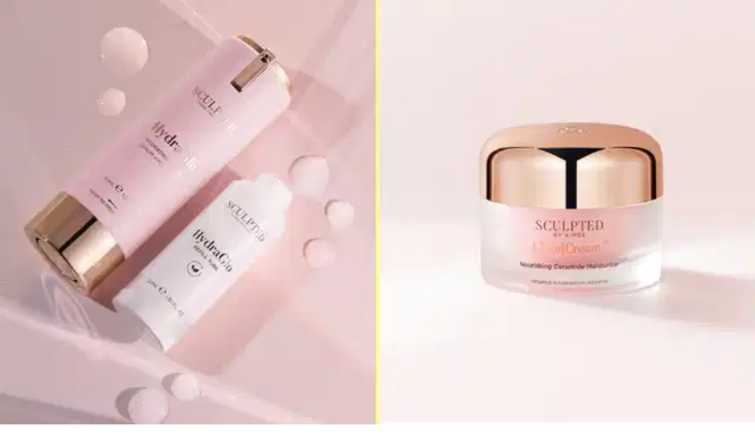

--- FILE ---
content_type: text/css
request_url: https://www.her.ie/_next/static/css/6c3babe1f62ee815.css
body_size: 16009
content:
/*! tailwindcss v4.1.18 | MIT License | https://tailwindcss.com */@layer properties{@supports (((-webkit-hyphens:none)) and (not (margin-trim:inline))) or ((-moz-orient:inline) and (not (color:rgb(from red r g b)))){*,::backdrop,:after,:before{--tw-translate-x:0;--tw-translate-y:0;--tw-translate-z:0;--tw-scale-x:1;--tw-scale-y:1;--tw-scale-z:1;--tw-rotate-x:initial;--tw-rotate-y:initial;--tw-rotate-z:initial;--tw-skew-x:initial;--tw-skew-y:initial;--tw-scroll-snap-strictness:proximity;--tw-space-y-reverse:0;--tw-space-x-reverse:0;--tw-divide-x-reverse:0;--tw-border-style:solid;--tw-gradient-position:initial;--tw-gradient-from:#0000;--tw-gradient-via:#0000;--tw-gradient-to:#0000;--tw-gradient-stops:initial;--tw-gradient-via-stops:initial;--tw-gradient-from-position:0%;--tw-gradient-via-position:50%;--tw-gradient-to-position:100%;--tw-leading:initial;--tw-font-weight:initial;--tw-tracking:initial;--tw-shadow:0 0 #0000;--tw-shadow-color:initial;--tw-shadow-alpha:100%;--tw-inset-shadow:0 0 #0000;--tw-inset-shadow-color:initial;--tw-inset-shadow-alpha:100%;--tw-ring-color:initial;--tw-ring-shadow:0 0 #0000;--tw-inset-ring-color:initial;--tw-inset-ring-shadow:0 0 #0000;--tw-ring-inset:initial;--tw-ring-offset-width:0px;--tw-ring-offset-color:#fff;--tw-ring-offset-shadow:0 0 #0000;--tw-blur:initial;--tw-brightness:initial;--tw-contrast:initial;--tw-grayscale:initial;--tw-hue-rotate:initial;--tw-invert:initial;--tw-opacity:initial;--tw-saturate:initial;--tw-sepia:initial;--tw-drop-shadow:initial;--tw-drop-shadow-color:initial;--tw-drop-shadow-alpha:100%;--tw-drop-shadow-size:initial;--tw-backdrop-blur:initial;--tw-backdrop-brightness:initial;--tw-backdrop-contrast:initial;--tw-backdrop-grayscale:initial;--tw-backdrop-hue-rotate:initial;--tw-backdrop-invert:initial;--tw-backdrop-opacity:initial;--tw-backdrop-saturate:initial;--tw-backdrop-sepia:initial;--tw-duration:initial;--tw-ease:initial}}}@layer base{.font-rhode{font-family:var(--font-rhode)}.font-integralCF{font-family:var(--font-integralCF)}.font-ibm-sans{font-family:var(--font-ibm-sans)}.font-ibm-serif{font-family:var(--font-ibm-serif)}.font-ibm-mono{font-family:var(--font-ibm-mono)}*,::backdrop,:after,:before{box-sizing:border-box;border:0 solid;margin:0;padding:0}::file-selector-button{box-sizing:border-box;border:0 solid;margin:0;padding:0}:host,html{-webkit-text-size-adjust:100%;tab-size:4;line-height:1.5;font-family:var(--default-font-family,ui-sans-serif,system-ui,sans-serif,"Apple Color Emoji","Segoe UI Emoji","Segoe UI Symbol","Noto Color Emoji");font-feature-settings:var(--default-font-feature-settings,normal);font-variation-settings:var(--default-font-variation-settings,normal);-webkit-tap-highlight-color:transparent}hr{height:0;color:inherit;border-top-width:1px}abbr:where([title]){-webkit-text-decoration:underline dotted;text-decoration:underline dotted}h1,h2,h3,h4,h5,h6{font-size:inherit;font-weight:inherit}a{color:inherit;-webkit-text-decoration:inherit;text-decoration:inherit}b,strong{font-weight:bolder}code,kbd,pre,samp{font-family:var(--default-mono-font-family,ui-monospace,SFMono-Regular,Menlo,Monaco,Consolas,"Liberation Mono","Courier New",monospace);font-feature-settings:var(--default-mono-font-feature-settings,normal);font-variation-settings:var(--default-mono-font-variation-settings,normal);font-size:1em}small{font-size:80%}sub,sup{vertical-align:baseline;font-size:75%;line-height:0;position:relative}sub{bottom:-.25em}sup{top:-.5em}table{text-indent:0;border-color:inherit;border-collapse:collapse}:-moz-focusring{outline:auto}progress{vertical-align:baseline}summary{display:list-item}menu,ol,ul{list-style:none}audio,canvas,embed,iframe,img,object,svg,video{vertical-align:middle;display:block}img,video{max-width:100%;height:auto}button,input,optgroup,select,textarea{font:inherit;font-feature-settings:inherit;font-variation-settings:inherit;letter-spacing:inherit;color:inherit;opacity:1;background-color:#0000;border-radius:0}::file-selector-button{font:inherit;font-feature-settings:inherit;font-variation-settings:inherit;letter-spacing:inherit;color:inherit;opacity:1;background-color:#0000;border-radius:0}:where(select:is([multiple],[size])) optgroup{font-weight:bolder}:where(select:is([multiple],[size])) optgroup option{padding-inline-start:20px}::file-selector-button{margin-inline-end:4px}::placeholder{opacity:1}@supports (not ((-webkit-appearance:-apple-pay-button))) or (contain-intrinsic-size:1px){::placeholder{color:currentColor}@supports (color:color-mix(in lab,red,red)){::placeholder{color:color-mix(in oklab,currentcolor 50%,transparent)}}}textarea{resize:vertical}::-webkit-search-decoration{-webkit-appearance:none}::-webkit-date-and-time-value{min-height:1lh;text-align:inherit}::-webkit-datetime-edit{display:inline-flex}::-webkit-datetime-edit-fields-wrapper{padding:0}::-webkit-datetime-edit,::-webkit-datetime-edit-year-field{padding-block:0}::-webkit-datetime-edit-day-field,::-webkit-datetime-edit-month-field{padding-block:0}::-webkit-datetime-edit-hour-field,::-webkit-datetime-edit-minute-field{padding-block:0}::-webkit-datetime-edit-millisecond-field,::-webkit-datetime-edit-second-field{padding-block:0}::-webkit-datetime-edit-meridiem-field{padding-block:0}::-webkit-calendar-picker-indicator{line-height:1}:-moz-ui-invalid{box-shadow:none}button,input:where([type=button],[type=reset],[type=submit]){appearance:button}::file-selector-button{appearance:button}::-webkit-inner-spin-button,::-webkit-outer-spin-button{height:auto}[hidden]:where(:not([hidden=until-found])){display:none!important}}:host,:root{--font-rhode:"Rhode Regular",serif;--font-integralCF:"Integral CF Bold",sans-serif;--font-ibm-sans:"IBM Plex Sans",sans-serif;--font-ibm-serif:"IBM Plex Serif",serif;--font-ibm-mono:"IBM Plex Mono",monospace;--font-sans:ui-sans-serif,system-ui,sans-serif,"Apple Color Emoji","Segoe UI Emoji","Segoe UI Symbol","Noto Color Emoji";--font-mono:ui-monospace,SFMono-Regular,Menlo,Monaco,Consolas,"Liberation Mono","Courier New",monospace;--color-red-50:oklch(97.1% .013 17.38);--color-red-300:oklch(80.8% .114 19.571);--color-red-400:oklch(70.4% .191 22.216);--color-red-500:oklch(63.7% .237 25.331);--color-red-600:oklch(57.7% .245 27.325);--color-red-900:oklch(39.6% .141 25.723);--color-orange-400:oklch(75% .183 55.934);--color-yellow-400:oklch(85.2% .199 91.936);--color-yellow-500:oklch(79.5% .184 86.047);--color-gray-100:oklch(96.7% .003 264.542);--color-gray-200:oklch(92.8% .006 264.531);--color-gray-300:oklch(87.2% .01 258.338);--color-gray-400:oklch(70.7% .022 261.325);--color-gray-500:oklch(55.1% .027 264.364);--color-gray-600:oklch(44.6% .03 256.802);--color-gray-700:oklch(37.3% .034 259.733);--color-gray-800:oklch(27.8% .033 256.848);--color-gray-900:oklch(21% .034 264.665);--color-black:#000;--color-white:#fff;--spacing:.25rem;--container-md:28rem;--container-lg:32rem;--container-xl:36rem;--container-2xl:42rem;--container-3xl:48rem;--container-5xl:64rem;--container-7xl:80rem;--text-xs:.75rem;--text-xs--line-height:calc(1/.75);--text-sm:.875rem;--text-sm--line-height:calc(1.25/.875);--text-base:1rem;--text-base--line-height:calc(1.5/1);--text-lg:1.125rem;--text-lg--line-height:calc(1.75/1.125);--text-xl:1.25rem;--text-xl--line-height:calc(1.75/1.25);--text-2xl:1.5rem;--text-2xl--line-height:calc(2/1.5);--text-3xl:1.875rem;--text-3xl--line-height:calc(2.25/1.875);--text-4xl:2.25rem;--text-4xl--line-height:calc(2.5/2.25);--font-weight-light:300;--font-weight-normal:400;--font-weight-medium:500;--font-weight-semibold:600;--font-weight-bold:700;--font-weight-extrabold:800;--font-weight-black:900;--tracking-tight:-.025em;--tracking-normal:0em;--tracking-wide:.025em;--radius-sm:.25rem;--radius-md:.375rem;--radius-lg:.5rem;--radius-xl:.75rem;--radius-2xl:1rem;--radius-3xl:1.5rem;--ease-out:cubic-bezier(0,0,.2,1);--ease-in-out:cubic-bezier(.4,0,.2,1);--animate-spin:spin 1s linear infinite;--animate-pulse:pulse 2s cubic-bezier(.4,0,.6,1)infinite;--blur-sm:8px;--blur-md:12px;--blur-xl:24px;--aspect-video:16/9;--default-transition-duration:.15s;--default-transition-timing-function:cubic-bezier(.4,0,.2,1);--default-font-family:var(--font-sans);--default-mono-font-family:var(--font-mono)}@layer utilities{.section-narrow{max-width:938px}.section-narrow,.section-wide{margin-inline:auto}@media (min-width:969px){.section-wide{max-width:938px}}@media (min-width:80rem){.section-wide{max-width:1300px}}.article-section-bottom{margin-inline:auto}@media (min-width:64rem){.article-section-bottom{max-width:1100px}}@media (min-width:80rem){.article-section-bottom{max-width:1300px}}.article-right{margin-inline:auto}@media (min-width:64rem){.article-right{max-width:628px}}.no-scrollbar::-webkit-scrollbar{display:none}.no-scrollbar{-ms-overflow-style:none;scrollbar-width:none}.pointer-events-none{pointer-events:none}.visible{visibility:visible}.sr-only{clip-path:inset(50%);white-space:nowrap;border-width:0;width:1px;height:1px;margin:-1px;padding:0;overflow:hidden}.absolute,.sr-only{position:absolute}.fixed{position:fixed}.relative{position:relative}.static{position:static}.sticky{position:sticky}.inset-0{inset:calc(var(--spacing)*0)}.-top-1{top:calc(var(--spacing)*-1)}.top-0{top:calc(var(--spacing)*0)}.top-1\/2{top:50%}.top-2{top:calc(var(--spacing)*2)}.top-3{top:calc(var(--spacing)*3)}.top-4{top:calc(var(--spacing)*4)}.top-\[1\.875rem\]{top:1.875rem}.top-\[40px\]{top:40px}.top-\[152px\]{top:152px}.top-full{top:100%}.right-0{right:calc(var(--spacing)*0)}.right-1{right:calc(var(--spacing)*1)}.right-2{right:calc(var(--spacing)*2)}.right-3{right:calc(var(--spacing)*3)}.right-4{right:calc(var(--spacing)*4)}.right-10\.5{right:calc(var(--spacing)*10.5)}.right-12{right:calc(var(--spacing)*12)}.right-\[11px\]{right:11px}.right-\[24px\]{right:24px}.right-\[64px\]{right:64px}.bottom-0{bottom:calc(var(--spacing)*0)}.bottom-3{bottom:calc(var(--spacing)*3)}.bottom-4{bottom:calc(var(--spacing)*4)}.bottom-8{bottom:calc(var(--spacing)*8)}.bottom-\[-45px\]{bottom:-45px}.bottom-\[5px\]{bottom:5px}.bottom-\[11px\]{bottom:11px}.left-0{left:calc(var(--spacing)*0)}.left-1\/2{left:50%}.left-3{left:calc(var(--spacing)*3)}.left-4{left:calc(var(--spacing)*4)}.left-5{left:calc(var(--spacing)*5)}.left-10{left:calc(var(--spacing)*10)}.left-\[6px\]{left:6px}.left-\[11px\]{left:11px}.left-\[21px\]{left:21px}.left-auto{left:auto}.-z-0{z-index:calc(0*-1)}.-z-1{z-index:calc(1*-1)}.-z-10{z-index:calc(10*-1)}.-z-20{z-index:calc(20*-1)}.z-0{z-index:0}.z-1{z-index:1}.z-10{z-index:10}.z-30{z-index:30}.z-40{z-index:40}.z-50{z-index:50}.z-\[1000\]{z-index:1000}.z-\[9999\]{z-index:9999}.order-1{order:1}.order-2{order:2}.order-3{order:3}.order-4{order:4}.col-span-2{grid-column:span 2/span 2}.float-right{float:right}.clear-both{clear:both}.container{width:100%}@media (min-width:640px){.container{max-width:640px}}@media (min-width:969px){.container{max-width:969px}}@media (min-width:1099px){.container{max-width:1099px}}@media (min-width:1280px){.container{max-width:1280px}}@media (min-width:40rem){.container{max-width:40rem}}@media (min-width:48rem){.container{max-width:48rem}}@media (min-width:64rem){.container{max-width:64rem}}@media (min-width:80rem){.container{max-width:80rem}}@media (min-width:96rem){.container{max-width:96rem}}.m-2{margin:calc(var(--spacing)*2)}.m-6{margin:calc(var(--spacing)*6)}.m-auto{margin:auto}.mx-2{margin-inline:calc(var(--spacing)*2)}.mx-3{margin-inline:calc(var(--spacing)*3)}.mx-4{margin-inline:calc(var(--spacing)*4)}.mx-\[11px\]{margin-inline:11px}.mx-\[13px\]{margin-inline:13px}.mx-auto{margin-inline:auto}.my-0{margin-block:calc(var(--spacing)*0)}.my-1{margin-block:calc(var(--spacing)*1)}.my-2{margin-block:calc(var(--spacing)*2)}.my-4{margin-block:calc(var(--spacing)*4)}.my-5{margin-block:calc(var(--spacing)*5)}.my-6{margin-block:calc(var(--spacing)*6)}.my-8{margin-block:calc(var(--spacing)*8)}.my-10{margin-block:calc(var(--spacing)*10)}.my-12{margin-block:calc(var(--spacing)*12)}.my-\[5px\]{margin-block:5px}.my-\[7px\]{margin-block:7px}.my-\[10px\]{margin-block:10px}.my-auto{margin-block:auto}.ms-1{margin-inline-start:calc(var(--spacing)*1)}.-mt-2{margin-top:calc(var(--spacing)*-2)}.mt-0{margin-top:calc(var(--spacing)*0)}.mt-1{margin-top:calc(var(--spacing)*1)}.mt-2{margin-top:calc(var(--spacing)*2)}.mt-3{margin-top:calc(var(--spacing)*3)}.mt-4{margin-top:calc(var(--spacing)*4)}.mt-5{margin-top:calc(var(--spacing)*5)}.mt-6{margin-top:calc(var(--spacing)*6)}.mt-8{margin-top:calc(var(--spacing)*8)}.mt-10{margin-top:calc(var(--spacing)*10)}.mt-\[1px\]{margin-top:1px}.mt-\[2px\]{margin-top:2px}.mt-\[3px\]{margin-top:3px}.mt-\[5px\]{margin-top:5px}.mt-\[6px\]{margin-top:6px}.mt-\[7px\]{margin-top:7px}.mt-\[9px\]{margin-top:9px}.mt-\[12px\]{margin-top:12px}.mt-\[14px\]{margin-top:14px}.mt-\[15px\]{margin-top:15px}.mt-\[18px\]{margin-top:18px}.mt-\[22px\]{margin-top:22px}.mt-\[27px\]{margin-top:27px}.mt-\[28px\]{margin-top:28px}.mt-\[35px\]{margin-top:35px}.mt-auto{margin-top:auto}.-mr-8{margin-right:calc(var(--spacing)*-8)}.mr-1{margin-right:calc(var(--spacing)*1)}.mr-2{margin-right:calc(var(--spacing)*2)}.mr-3{margin-right:calc(var(--spacing)*3)}.mr-4{margin-right:calc(var(--spacing)*4)}.mr-\[2px\]{margin-right:2px}.mr-\[7px\]{margin-right:7px}.mr-\[19px\]{margin-right:19px}.-mb-1{margin-bottom:calc(var(--spacing)*-1)}.-mb-\[2px\]{margin-bottom:-2px}.mb-0{margin-bottom:calc(var(--spacing)*0)}.mb-1{margin-bottom:calc(var(--spacing)*1)}.mb-2{margin-bottom:calc(var(--spacing)*2)}.mb-3{margin-bottom:calc(var(--spacing)*3)}.mb-4{margin-bottom:calc(var(--spacing)*4)}.mb-5{margin-bottom:calc(var(--spacing)*5)}.mb-6{margin-bottom:calc(var(--spacing)*6)}.mb-7{margin-bottom:calc(var(--spacing)*7)}.mb-8{margin-bottom:calc(var(--spacing)*8)}.mb-10{margin-bottom:calc(var(--spacing)*10)}.mb-18{margin-bottom:calc(var(--spacing)*18)}.mb-\[-6px\]{margin-bottom:-6px}.mb-\[3px\]{margin-bottom:3px}.mb-\[6px\]{margin-bottom:6px}.mb-\[9px\]{margin-bottom:9px}.mb-\[11px\]{margin-bottom:11px}.mb-\[12px\]{margin-bottom:12px}.mb-\[13px\]{margin-bottom:13px}.mb-\[14px\]{margin-bottom:14px}.mb-\[15px\]{margin-bottom:15px}.mb-\[18px\]{margin-bottom:18px}.mb-\[23px\]{margin-bottom:23px}.mb-\[40px\]{margin-bottom:40px}.ml-0\.5{margin-left:calc(var(--spacing)*.5)}.ml-1{margin-left:calc(var(--spacing)*1)}.ml-2{margin-left:calc(var(--spacing)*2)}.ml-3{margin-left:calc(var(--spacing)*3)}.ml-4{margin-left:calc(var(--spacing)*4)}.ml-10{margin-left:calc(var(--spacing)*10)}.ml-\[1px\]{margin-left:1px}.ml-\[2px\]{margin-left:2px}.ml-\[7px\]{margin-left:7px}.ml-\[9px\]{margin-left:9px}.ml-\[10px\]{margin-left:10px}.ml-\[13px\]{margin-left:13px}.ml-auto{margin-left:auto}.line-clamp-1{-webkit-line-clamp:1}.line-clamp-1,.line-clamp-2{-webkit-box-orient:vertical;display:-webkit-box;overflow:hidden}.line-clamp-2{-webkit-line-clamp:2}.line-clamp-3{-webkit-line-clamp:3}.line-clamp-3,.line-clamp-4{-webkit-box-orient:vertical;display:-webkit-box;overflow:hidden}.line-clamp-4{-webkit-line-clamp:4}.line-clamp-5{-webkit-line-clamp:5}.line-clamp-5,.line-clamp-7{-webkit-box-orient:vertical;display:-webkit-box;overflow:hidden}.line-clamp-7{-webkit-line-clamp:7}.block{display:block}.flex{display:flex}.grid{display:grid}.hidden{display:none}.inline{display:inline}.inline-block{display:inline-block}.inline-flex{display:inline-flex}.table{display:table}.aspect-video{aspect-ratio:var(--aspect-video)}.h-1{height:calc(var(--spacing)*1)}.h-1\.5{height:calc(var(--spacing)*1.5)}.h-2{height:calc(var(--spacing)*2)}.h-3{height:calc(var(--spacing)*3)}.h-3\.5{height:calc(var(--spacing)*3.5)}.h-4{height:calc(var(--spacing)*4)}.h-5{height:calc(var(--spacing)*5)}.h-6{height:calc(var(--spacing)*6)}.h-7{height:calc(var(--spacing)*7)}.h-8{height:calc(var(--spacing)*8)}.h-10{height:calc(var(--spacing)*10)}.h-11{height:calc(var(--spacing)*11)}.h-12{height:calc(var(--spacing)*12)}.h-14{height:calc(var(--spacing)*14)}.h-16{height:calc(var(--spacing)*16)}.h-20{height:calc(var(--spacing)*20)}.h-48{height:calc(var(--spacing)*48)}.h-96{height:calc(var(--spacing)*96)}.h-\[1\.5px\]{height:1.5px}.h-\[7px\]{height:7px}.h-\[8px\]{height:8px}.h-\[9px\]{height:9px}.h-\[15px\]{height:15px}.h-\[16px\]{height:16px}.h-\[17px\]{height:17px}.h-\[19px\]{height:19px}.h-\[21px\]{height:21px}.h-\[22px\]{height:22px}.h-\[23px\]{height:23px}.h-\[24px\]{height:24px}.h-\[25px\]{height:25px}.h-\[26px\]{height:26px}.h-\[27px\]{height:27px}.h-\[28px\]{height:28px}.h-\[29px\]{height:29px}.h-\[30px\]{height:30px}.h-\[31px\]{height:31px}.h-\[32\.65px\]{height:32.65px}.h-\[32px\]{height:32px}.h-\[33px\]{height:33px}.h-\[34px\]{height:34px}.h-\[36px\]{height:36px}.h-\[37px\]{height:37px}.h-\[38px\]{height:38px}.h-\[39px\]{height:39px}.h-\[40px\]{height:40px}.h-\[41px\]{height:41px}.h-\[42px\]{height:42px}.h-\[43px\]{height:43px}.h-\[44\.4px\]{height:44.4px}.h-\[44px\]{height:44px}.h-\[47px\]{height:47px}.h-\[50vh\]{height:50vh}.h-\[51px\]{height:51px}.h-\[52px\]{height:52px}.h-\[54px\]{height:54px}.h-\[56px\]{height:56px}.h-\[58px\]{height:58px}.h-\[59px\]{height:59px}.h-\[60vh\]{height:60vh}.h-\[62px\]{height:62px}.h-\[68px\]{height:68px}.h-\[69px\]{height:69px}.h-\[70dvh\]{height:70dvh}.h-\[88px\]{height:88px}.h-\[96px\]{height:96px}.h-\[104px\]{height:104px}.h-\[106px\]{height:106px}.h-\[108px\]{height:108px}.h-\[115px\]{height:115px}.h-\[116px\]{height:116px}.h-\[119px\]{height:119px}.h-\[120px\]{height:120px}.h-\[121px\]{height:121px}.h-\[126px\]{height:126px}.h-\[128px\]{height:128px}.h-\[134px\]{height:134px}.h-\[149px\]{height:149px}.h-\[158px\]{height:158px}.h-\[163px\]{height:163px}.h-\[165px\]{height:165px}.h-\[181px\]{height:181px}.h-\[182px\]{height:182px}.h-\[184px\]{height:184px}.h-\[187px\]{height:187px}.h-\[193px\]{height:193px}.h-\[194px\]{height:194px}.h-\[200px\]{height:200px}.h-\[203px\]{height:203px}.h-\[204px\]{height:204px}.h-\[208px\]{height:208px}.h-\[209px\]{height:209px}.h-\[210px\]{height:210px}.h-\[211\.5px\]{height:211.5px}.h-\[220px\]{height:220px}.h-\[230px\]{height:230px}.h-\[233px\]{height:233px}.h-\[234px\]{height:234px}.h-\[254px\]{height:254px}.h-\[255px\]{height:255px}.h-\[262px\]{height:262px}.h-\[288px\]{height:288px}.h-\[310px\]{height:310px}.h-\[313px\]{height:313px}.h-\[344px\]{height:344px}.h-\[359px\]{height:359px}.h-\[400px\]{height:400px}.h-\[496px\]{height:496px}.h-\[500px\]{height:500px}.h-\[600px\]{height:600px}.h-\[750px\]{height:750px}.h-auto{height:auto}.h-fit{height:fit-content}.h-full{height:100%}.h-px{height:1px}.h-screen{height:100vh}.max-h-0{max-height:calc(var(--spacing)*0)}.max-h-7{max-height:calc(var(--spacing)*7)}.max-h-\[50vh\]{max-height:50vh}.max-h-\[93px\]{max-height:93px}.max-h-\[101px\]{max-height:101px}.max-h-\[163px\]{max-height:163px}.max-h-\[262px\]{max-height:262px}.max-h-\[800px\]{max-height:800px}.min-h-7{min-height:calc(var(--spacing)*7)}.min-h-96{min-height:calc(var(--spacing)*96)}.min-h-\[21px\]{min-height:21px}.min-h-\[59px\]{min-height:59px}.min-h-\[88px\]{min-height:88px}.min-h-\[93px\]{min-height:93px}.min-h-\[163px\]{min-height:163px}.min-h-\[229px\]{min-height:229px}.min-h-\[250px\]{min-height:250px}.min-h-\[310px\]{min-height:310px}.min-h-\[496px\]{min-height:496px}.min-h-full{min-height:100%}.w-1\/2{width:50%}.w-1\/3{width:33.3333%}.w-2{width:calc(var(--spacing)*2)}.w-3{width:calc(var(--spacing)*3)}.w-4{width:calc(var(--spacing)*4)}.w-5{width:calc(var(--spacing)*5)}.w-6{width:calc(var(--spacing)*6)}.w-7{width:calc(var(--spacing)*7)}.w-8{width:calc(var(--spacing)*8)}.w-10{width:calc(var(--spacing)*10)}.w-16{width:calc(var(--spacing)*16)}.w-48{width:calc(var(--spacing)*48)}.w-56{width:calc(var(--spacing)*56)}.w-64{width:calc(var(--spacing)*64)}.w-72{width:calc(var(--spacing)*72)}.w-\[0\.3px\]{width:.3px}.w-\[1\.5px\]{width:1.5px}.w-\[7px\]{width:7px}.w-\[9px\]{width:9px}.w-\[10px\]{width:10px}.w-\[11px\]{width:11px}.w-\[13\%\]{width:13%}.w-\[15px\]{width:15px}.w-\[16px\]{width:16px}.w-\[17px\]{width:17px}.w-\[21px\]{width:21px}.w-\[23px\]{width:23px}.w-\[25\.8px\]{width:25.8px}.w-\[27px\]{width:27px}.w-\[28px\]{width:28px}.w-\[31px\]{width:31px}.w-\[38px\]{width:38px}.w-\[39px\]{width:39px}.w-\[40px\]{width:40px}.w-\[41px\]{width:41px}.w-\[42px\]{width:42px}.w-\[43px\]{width:43px}.w-\[44px\]{width:44px}.w-\[46px\]{width:46px}.w-\[49px\]{width:49px}.w-\[55px\]{width:55px}.w-\[60px\]{width:60px}.w-\[64px\]{width:64px}.w-\[83px\]{width:83px}.w-\[89px\]{width:89px}.w-\[100px\]{width:100px}.w-\[104px\]{width:104px}.w-\[108px\]{width:108px}.w-\[109\.62px\]{width:109.62px}.w-\[111px\]{width:111px}.w-\[115px\]{width:115px}.w-\[118px\]{width:118px}.w-\[120px\]{width:120px}.w-\[131px\]{width:131px}.w-\[136px\]{width:136px}.w-\[139px\]{width:139px}.w-\[140px\]{width:140px}.w-\[142px\]{width:142px}.w-\[148px\]{width:148px}.w-\[158px\]{width:158px}.w-\[163px\]{width:163px}.w-\[165px\]{width:165px}.w-\[170px\]{width:170px}.w-\[184px\]{width:184px}.w-\[220px\]{width:220px}.w-\[240px\]{width:240px}.w-\[278px\]{width:278px}.w-\[288px\]{width:288px}.w-\[299px\]{width:299px}.w-\[300px\]{width:300px}.w-\[303px\]{width:303px}.w-\[313px\]{width:313px}.w-\[345px\]{width:345px}.w-\[459px\]{width:459px}.w-\[460px\]{width:460px}.w-auto{width:auto}.w-fit{width:fit-content}.w-full{width:100%}.max-w-2xl{max-width:var(--container-2xl)}.max-w-3xl{max-width:var(--container-3xl)}.max-w-5xl{max-width:var(--container-5xl)}.max-w-7xl{max-width:var(--container-7xl)}.max-w-12{max-width:calc(var(--spacing)*12)}.max-w-\[18\.75rem\]{max-width:18.75rem}.max-w-\[81\.25rem\]{max-width:81.25rem}.max-w-\[131px\]{max-width:131px}.max-w-\[134px\]{max-width:134px}.max-w-\[163px\]{max-width:163px}.max-w-\[165px\]{max-width:165px}.max-w-\[170px\]{max-width:170px}.max-w-\[171px\]{max-width:171px}.max-w-\[185px\]{max-width:185px}.max-w-\[195px\]{max-width:195px}.max-w-\[198px\]{max-width:198px}.max-w-\[210px\]{max-width:210px}.max-w-\[240px\]{max-width:240px}.max-w-\[250px\]{max-width:250px}.max-w-\[312px\]{max-width:312px}.max-w-\[320px\]{max-width:320px}.max-w-\[345px\]{max-width:345px}.max-w-\[357px\]{max-width:357px}.max-w-\[381px\]{max-width:381px}.max-w-\[414px\]{max-width:414px}.max-w-\[616px\]{max-width:616px}.max-w-\[619px\]{max-width:619px}.max-w-\[620px\]{max-width:620px}.max-w-\[640px\]{max-width:640px}.max-w-\[659px\]{max-width:659px}.max-w-\[970px\]{max-width:970px}.max-w-\[1099\.16px\]{max-width:1099.16px}.max-w-\[1100px\]{max-width:1100px}.max-w-\[1270px\]{max-width:1270px}.max-w-\[1273px\]{max-width:1273px}.max-w-\[1300px\]{max-width:1300px}.max-w-full{max-width:100%}.max-w-md{max-width:var(--container-md)}.max-w-none{max-width:none}.max-w-xl{max-width:var(--container-xl)}.min-w-0{min-width:calc(var(--spacing)*0)}.min-w-12{min-width:calc(var(--spacing)*12)}.min-w-\[13px\]{min-width:13px}.min-w-\[89px\]{min-width:89px}.min-w-\[96px\]{min-width:96px}.min-w-\[115px\]{min-width:115px}.min-w-\[131px\]{min-width:131px}.min-w-\[163px\]{min-width:163px}.min-w-\[165px\]{min-width:165px}.min-w-\[240px\]{min-width:240px}.min-w-\[300px\]{min-width:300px}.min-w-\[312px\]{min-width:312px}.min-w-\[344px\]{min-width:344px}.min-w-full{min-width:100%}.flex-1{flex:1}.flex-shrink-0,.shrink-0{flex-shrink:0}.origin-top{transform-origin:top}.-translate-x-1\/2{--tw-translate-x:calc(calc(1/2*100%)*-1)}.-translate-x-1\/2,.-translate-x-full{translate:var(--tw-translate-x)var(--tw-translate-y)}.-translate-x-full{--tw-translate-x:-100%}.translate-x-0{--tw-translate-x:calc(var(--spacing)*0)}.-translate-y-1\/2,.translate-x-0{translate:var(--tw-translate-x)var(--tw-translate-y)}.-translate-y-1\/2{--tw-translate-y:calc(calc(1/2*100%)*-1)}.translate-y-\[3px\]{--tw-translate-y:3px;translate:var(--tw-translate-x)var(--tw-translate-y)}.scale-y-100{--tw-scale-y:100%;scale:var(--tw-scale-x)var(--tw-scale-y)}.rotate-180{rotate:180deg}.transform{transform:var(--tw-rotate-x,)var(--tw-rotate-y,)var(--tw-rotate-z,)var(--tw-skew-x,)var(--tw-skew-y,)}.transform-gpu{transform:translateZ(0)var(--tw-rotate-x,)var(--tw-rotate-y,)var(--tw-rotate-z,)var(--tw-skew-x,)var(--tw-skew-y,)}.animate-\[ping_1\.4s_ease-in-out_infinite\]{animation:ping 1.4s ease-in-out infinite}.animate-pulse{animation:var(--animate-pulse)}.animate-spin{animation:var(--animate-spin)}.cursor-default{cursor:default}.cursor-not-allowed{cursor:not-allowed}.cursor-pointer{cursor:pointer}.snap-x{scroll-snap-type:x var(--tw-scroll-snap-strictness)}.snap-mandatory{--tw-scroll-snap-strictness:mandatory}.snap-start{scroll-snap-align:start}.scroll-px-4{scroll-padding-inline:calc(var(--spacing)*4)}.list-inside{list-style-position:inside}.list-decimal{list-style-type:decimal}.list-disc{list-style-type:disc}.appearance-none{appearance:none}.grid-cols-1{grid-template-columns:repeat(1,minmax(0,1fr))}.grid-cols-2{grid-template-columns:repeat(2,minmax(0,1fr))}.grid-cols-3{grid-template-columns:repeat(3,minmax(0,1fr))}.grid-cols-4{grid-template-columns:repeat(4,minmax(0,1fr))}.grid-rows-\[auto_auto_auto_1fr\]{grid-template-rows:auto auto auto 1fr}.flex-col{flex-direction:column}.flex-col-reverse{flex-direction:column-reverse}.flex-row{flex-direction:row}.flex-wrap{flex-wrap:wrap}.place-items-center{place-items:center}.items-center{align-items:center}.items-end{align-items:flex-end}.items-start{align-items:flex-start}.items-stretch{align-items:stretch}.justify-between{justify-content:space-between}.justify-center{justify-content:center}.justify-end{justify-content:flex-end}.justify-start{justify-content:flex-start}.gap-1{gap:calc(var(--spacing)*1)}.gap-2{gap:calc(var(--spacing)*2)}.gap-2\.5{gap:calc(var(--spacing)*2.5)}.gap-3{gap:calc(var(--spacing)*3)}.gap-3\.5{gap:calc(var(--spacing)*3.5)}.gap-4{gap:calc(var(--spacing)*4)}.gap-5{gap:calc(var(--spacing)*5)}.gap-10{gap:calc(var(--spacing)*10)}.gap-\[4px\]{gap:4px}.gap-\[6px\]{gap:6px}.gap-\[9px\]{gap:9px}.gap-\[10px\]{gap:10px}.gap-\[14px\]{gap:14px}.gap-\[15px\]{gap:15px}.gap-\[16px\]{gap:16px}.gap-\[17\.5px\]{gap:17.5px}.gap-\[17px\]{gap:17px}.gap-\[18px\]{gap:18px}.gap-\[19px\]{gap:19px}.gap-\[28px\]{gap:28px}:where(.space-y-1\.5>:not(:last-child)){--tw-space-y-reverse:0;margin-block-start:calc(calc(var(--spacing)*1.5)*var(--tw-space-y-reverse));margin-block-end:calc(calc(var(--spacing)*1.5)*calc(1 - var(--tw-space-y-reverse)))}:where(.space-y-2>:not(:last-child)){--tw-space-y-reverse:0;margin-block-start:calc(calc(var(--spacing)*2)*var(--tw-space-y-reverse));margin-block-end:calc(calc(var(--spacing)*2)*calc(1 - var(--tw-space-y-reverse)))}:where(.space-y-3>:not(:last-child)){--tw-space-y-reverse:0;margin-block-start:calc(calc(var(--spacing)*3)*var(--tw-space-y-reverse));margin-block-end:calc(calc(var(--spacing)*3)*calc(1 - var(--tw-space-y-reverse)))}:where(.space-y-4>:not(:last-child)){--tw-space-y-reverse:0;margin-block-start:calc(calc(var(--spacing)*4)*var(--tw-space-y-reverse));margin-block-end:calc(calc(var(--spacing)*4)*calc(1 - var(--tw-space-y-reverse)))}:where(.space-y-5>:not(:last-child)){--tw-space-y-reverse:0;margin-block-start:calc(calc(var(--spacing)*5)*var(--tw-space-y-reverse));margin-block-end:calc(calc(var(--spacing)*5)*calc(1 - var(--tw-space-y-reverse)))}:where(.space-y-6>:not(:last-child)){--tw-space-y-reverse:0;margin-block-start:calc(calc(var(--spacing)*6)*var(--tw-space-y-reverse));margin-block-end:calc(calc(var(--spacing)*6)*calc(1 - var(--tw-space-y-reverse)))}:where(.space-y-8>:not(:last-child)){--tw-space-y-reverse:0;margin-block-start:calc(calc(var(--spacing)*8)*var(--tw-space-y-reverse));margin-block-end:calc(calc(var(--spacing)*8)*calc(1 - var(--tw-space-y-reverse)))}:where(.space-y-\[2px\]>:not(:last-child)){--tw-space-y-reverse:0;margin-block-start:calc(2px*var(--tw-space-y-reverse));margin-block-end:calc(2px*calc(1 - var(--tw-space-y-reverse)))}:where(.space-y-\[4\.4px\]>:not(:last-child)){--tw-space-y-reverse:0;margin-block-start:calc(4.4px*var(--tw-space-y-reverse));margin-block-end:calc(4.4px*calc(1 - var(--tw-space-y-reverse)))}:where(.space-y-\[5px\]>:not(:last-child)){--tw-space-y-reverse:0;margin-block-start:calc(5px*var(--tw-space-y-reverse));margin-block-end:calc(5px*calc(1 - var(--tw-space-y-reverse)))}:where(.space-y-\[7px\]>:not(:last-child)){--tw-space-y-reverse:0;margin-block-start:calc(7px*var(--tw-space-y-reverse));margin-block-end:calc(7px*calc(1 - var(--tw-space-y-reverse)))}:where(.space-y-\[11px\]>:not(:last-child)){--tw-space-y-reverse:0;margin-block-start:calc(11px*var(--tw-space-y-reverse));margin-block-end:calc(11px*calc(1 - var(--tw-space-y-reverse)))}:where(.space-y-\[15px\]>:not(:last-child)){--tw-space-y-reverse:0;margin-block-start:calc(15px*var(--tw-space-y-reverse));margin-block-end:calc(15px*calc(1 - var(--tw-space-y-reverse)))}:where(.space-y-\[17px\]>:not(:last-child)){--tw-space-y-reverse:0;margin-block-start:calc(17px*var(--tw-space-y-reverse));margin-block-end:calc(17px*calc(1 - var(--tw-space-y-reverse)))}:where(.space-y-\[18px\]>:not(:last-child)){--tw-space-y-reverse:0;margin-block-start:calc(18px*var(--tw-space-y-reverse));margin-block-end:calc(18px*calc(1 - var(--tw-space-y-reverse)))}:where(.space-x-1>:not(:last-child)){--tw-space-x-reverse:0;margin-inline-start:calc(calc(var(--spacing)*1)*var(--tw-space-x-reverse));margin-inline-end:calc(calc(var(--spacing)*1)*calc(1 - var(--tw-space-x-reverse)))}:where(.space-x-2>:not(:last-child)){--tw-space-x-reverse:0;margin-inline-start:calc(calc(var(--spacing)*2)*var(--tw-space-x-reverse));margin-inline-end:calc(calc(var(--spacing)*2)*calc(1 - var(--tw-space-x-reverse)))}:where(.divide-x-\[0\.3px\]>:not(:last-child)){--tw-divide-x-reverse:0;border-inline-style:var(--tw-border-style);border-inline-start-width:calc(.3px*var(--tw-divide-x-reverse));border-inline-end-width:calc(.3px*calc(1 - var(--tw-divide-x-reverse)))}:where(.divide-x-\[0\.4px\]>:not(:last-child)){--tw-divide-x-reverse:0;border-inline-style:var(--tw-border-style);border-inline-start-width:calc(.4px*var(--tw-divide-x-reverse));border-inline-end-width:calc(.4px*calc(1 - var(--tw-divide-x-reverse)))}:where(.divide-\[--border-color\]>:not(:last-child)){border-color:--border-color}:where(.divide-\[var\(--page-bg\)\]>:not(:last-child)){border-color:var(--page-bg)}.overflow-auto{overflow:auto}.overflow-hidden{overflow:hidden}.overflow-x-auto{overflow-x:auto}.overflow-x-hidden{overflow-x:hidden}.overflow-y-auto{overflow-y:auto}.overflow-y-hidden{overflow-y:hidden}.overscroll-x-contain{overscroll-behavior-x:contain}.rounded{border-radius:.25rem}.rounded-2xl{border-radius:var(--radius-2xl)}.rounded-3xl{border-radius:var(--radius-3xl)}.rounded-\[1\.98px\]{border-radius:1.98px}.rounded-\[2px\]{border-radius:2px}.rounded-\[4\.5px\]{border-radius:4.5px}.rounded-\[4\.41px\]{border-radius:4.41px}.rounded-\[4px\]{border-radius:4px}.rounded-\[5px\]{border-radius:5px}.rounded-\[10px\]{border-radius:10px}.rounded-\[15px\]{border-radius:15px}.rounded-\[40px\]{border-radius:40px}.rounded-full{border-radius:3.40282e+38px}.rounded-lg{border-radius:var(--radius-lg)}.rounded-md{border-radius:var(--radius-md)}.rounded-none{border-radius:0}.rounded-xl{border-radius:var(--radius-xl)}.rounded-t-\[5px\]{border-top-left-radius:5px;border-top-right-radius:5px}.rounded-t-md{border-top-right-radius:var(--radius-md)}.rounded-l-md,.rounded-t-md{border-top-left-radius:var(--radius-md)}.rounded-l-md{border-bottom-left-radius:var(--radius-md)}.rounded-tl-\[5px\]{border-top-left-radius:5px}.rounded-tl-md{border-top-left-radius:var(--radius-md)}.rounded-r-\[5px\]{border-bottom-right-radius:5px}.rounded-r-\[5px\],.rounded-tr-\[5px\]{border-top-right-radius:5px}.rounded-tr-md{border-top-right-radius:var(--radius-md)}.rounded-b-\[5px\]{border-bottom-right-radius:5px;border-bottom-left-radius:5px}.rounded-b-md{border-bottom-right-radius:var(--radius-md);border-bottom-left-radius:var(--radius-md)}.rounded-br-\[5px\]{border-bottom-right-radius:5px}.rounded-bl-\[5px\]{border-bottom-left-radius:5px}.border{border-style:var(--tw-border-style);border-width:1px}.border-0{border-style:var(--tw-border-style);border-width:0}.border-2{border-style:var(--tw-border-style);border-width:2px}.border-\[0\.5px\]{border-style:var(--tw-border-style);border-width:.5px}.border-\[1\.4px\]{border-style:var(--tw-border-style);border-width:1.4px}.border-\[1px\]{border-style:var(--tw-border-style);border-width:1px}.border-x-\[0\.3px\]{border-inline-style:var(--tw-border-style);border-inline-width:.3px}.border-x-\[0\.5px\]{border-inline-style:var(--tw-border-style);border-inline-width:.5px}.border-y{border-block-style:var(--tw-border-style);border-block-width:1px}.border-y-\[0\.3px\]{border-block-style:var(--tw-border-style);border-block-width:.3px}.border-y-\[0\.5px\]{border-block-style:var(--tw-border-style);border-block-width:.5px}.border-t-\[0\.4px\]{border-top-style:var(--tw-border-style);border-top-width:.4px}.border-t-\[0\.5px\]{border-top-style:var(--tw-border-style);border-top-width:.5px}.border-t-\[1\.3px\]{border-top-style:var(--tw-border-style);border-top-width:1.3px}.border-t-\[1\.5px\]{border-top-style:var(--tw-border-style);border-top-width:1.5px}.border-t-\[1px\]{border-top-style:var(--tw-border-style);border-top-width:1px}.border-t-\[2px\]{border-top-style:var(--tw-border-style);border-top-width:2px}.border-r-\[0\.3px\]{border-right-style:var(--tw-border-style);border-right-width:.3px}.border-r-\[0\.4px\]{border-right-style:var(--tw-border-style);border-right-width:.4px}.border-r-\[0\.5px\]{border-right-style:var(--tw-border-style);border-right-width:.5px}.border-r-\[1\.3px\]{border-right-style:var(--tw-border-style);border-right-width:1.3px}.border-r-\[1\.5px\]{border-right-style:var(--tw-border-style);border-right-width:1.5px}.border-b{border-bottom-style:var(--tw-border-style);border-bottom-width:1px}.border-b-0{border-bottom-style:var(--tw-border-style);border-bottom-width:0}.border-b-\[0\.3px\]{border-bottom-style:var(--tw-border-style);border-bottom-width:.3px}.border-b-\[0\.5px\]{border-bottom-style:var(--tw-border-style);border-bottom-width:.5px}.border-b-\[1\.3px\]{border-bottom-style:var(--tw-border-style);border-bottom-width:1.3px}.border-b-\[1\.5px\]{border-bottom-style:var(--tw-border-style);border-bottom-width:1.5px}.border-b-\[1px\]{border-bottom-style:var(--tw-border-style);border-bottom-width:1px}.border-b-\[2px\]{border-bottom-style:var(--tw-border-style);border-bottom-width:2px}.border-l{border-left-style:var(--tw-border-style);border-left-width:1px}.border-l-\[0\.5px\]{border-left-style:var(--tw-border-style);border-left-width:.5px}.border-l-\[1\.5px\]{border-left-style:var(--tw-border-style);border-left-width:1.5px}.border-dashed{--tw-border-style:dashed;border-style:dashed}.border-dotted{--tw-border-style:dotted;border-style:dotted}.border-none{--tw-border-style:none;border-style:none}.\!border-\[\#007AFF\]{border-color:#007aff!important}.border-\[\#3D3D3D\]{border-color:#3d3d3d}.border-\[\#7D7D7D\]{border-color:#7d7d7d}.border-\[\#7F7F7F80\]{border-color:#7f7f7f80}.border-\[\#132428\]{border-color:#132428}.border-\[\#D1D1D6\]{border-color:#d1d1d6}.border-\[\#FFF9D5\]{border-color:#fff9d5}.border-black{border-color:var(--color-black)}.border-black\/5{border-color:#0000000d}@supports (color:color-mix(in lab,red,red)){.border-black\/5{border-color:color-mix(in oklab,var(--color-black)5%,transparent)}}.border-black\/10{border-color:#0000001a}@supports (color:color-mix(in lab,red,red)){.border-black\/10{border-color:color-mix(in oklab,var(--color-black)10%,transparent)}}.border-black\/15{border-color:#00000026}@supports (color:color-mix(in lab,red,red)){.border-black\/15{border-color:color-mix(in oklab,var(--color-black)15%,transparent)}}.border-black\/25{border-color:#00000040}@supports (color:color-mix(in lab,red,red)){.border-black\/25{border-color:color-mix(in oklab,var(--color-black)25%,transparent)}}.border-gray-400{border-color:var(--color-gray-400)}.border-red-500\/20{border-color:#fb2c3633}@supports (color:color-mix(in lab,red,red)){.border-red-500\/20{border-color:color-mix(in oklab,var(--color-red-500)20%,transparent)}}.border-white{border-color:var(--color-white)}.border-white\/20{border-color:#fff3}@supports (color:color-mix(in lab,red,red)){.border-white\/20{border-color:color-mix(in oklab,var(--color-white)20%,transparent)}}.border-white\/40{border-color:#fff6}@supports (color:color-mix(in lab,red,red)){.border-white\/40{border-color:color-mix(in oklab,var(--color-white)40%,transparent)}}.border-x-\[--border-color\]{border-inline-color:--border-color}.border-b-\[\#7F7F7F80\]{border-bottom-color:#7f7f7f80}.border-b-\[\#132428\]{border-bottom-color:#132428}.bg-\[\#0E1F22\]{background-color:#0e1f22}.bg-\[\#47003B\]{background-color:#47003b}.bg-\[\#132428\]{background-color:#132428}.bg-\[\#240202\]{background-color:#240202}.bg-\[\#BB3B80\]{background-color:#bb3b80}.bg-\[\#C8CDD0\]{background-color:#c8cdd0}.bg-\[\#C04386\]{background-color:#c04386}.bg-\[\#CCCCCC\]{background-color:#ccc}.bg-\[\#F4F4F4\]{background-color:#f4f4f4}.bg-\[\#F9F9FF\]{background-color:#f9f9ff}.bg-\[\#F55549\]{background-color:#f55549}.bg-\[\#FEC8D3\]{background-color:#fec8d3}.bg-\[\#FFC627\]{background-color:#ffc627}.bg-\[\#FFC928\]{background-color:#ffc928}.bg-\[\#FFDEE4\]{background-color:#ffdee4}.bg-\[\#fcfcfd\]{background-color:#fcfcfd}.bg-\[rgba\(0\,0\,0\,0\.5\)\]{background-color:#00000080}.bg-\[var\(--bg-style\)\]{background-color:var(--bg-style)}.bg-\[var\(--box-bg\)\]{background-color:var(--box-bg)}.bg-\[var\(--btn-bg\)\]{background-color:var(--btn-bg)}.bg-\[var\(--btt-bg\)\]{background-color:var(--btt-bg)}.bg-\[var\(--hamburger-bg\)\]{background-color:var(--hamburger-bg)}.bg-\[var\(--icon-bg\)\]{background-color:var(--icon-bg)}.bg-\[var\(--item-bg\)\]{background-color:var(--item-bg)}.bg-\[var\(--spotlight-1\)\]{background-color:var(--spotlight-1)}.bg-\[var\(--spotlight-2\)\]{background-color:var(--spotlight-2)}.bg-black{background-color:var(--color-black)}.bg-black\/10{background-color:#0000001a}@supports (color:color-mix(in lab,red,red)){.bg-black\/10{background-color:color-mix(in oklab,var(--color-black)10%,transparent)}}.bg-black\/50{background-color:#00000080}@supports (color:color-mix(in lab,red,red)){.bg-black\/50{background-color:color-mix(in oklab,var(--color-black)50%,transparent)}}.bg-black\/70{background-color:#000000b3}@supports (color:color-mix(in lab,red,red)){.bg-black\/70{background-color:color-mix(in oklab,var(--color-black)70%,transparent)}}.bg-gray-100{background-color:var(--color-gray-100)}.bg-gray-200{background-color:var(--color-gray-200)}.bg-gray-300{background-color:var(--color-gray-300)}.bg-red-50\/50{background-color:#fef2f280}@supports (color:color-mix(in lab,red,red)){.bg-red-50\/50{background-color:color-mix(in oklab,var(--color-red-50)50%,transparent)}}.bg-red-300{background-color:var(--color-red-300)}.bg-red-400{background-color:var(--color-red-400)}.bg-red-500{background-color:var(--color-red-500)}.bg-red-500\/20{background-color:#fb2c3633}@supports (color:color-mix(in lab,red,red)){.bg-red-500\/20{background-color:color-mix(in oklab,var(--color-red-500)20%,transparent)}}.bg-transparent{background-color:#0000}.bg-white{background-color:var(--color-white)}.bg-white\/10{background-color:#ffffff1a}@supports (color:color-mix(in lab,red,red)){.bg-white\/10{background-color:color-mix(in oklab,var(--color-white)10%,transparent)}}.bg-white\/30{background-color:#ffffff4d}@supports (color:color-mix(in lab,red,red)){.bg-white\/30{background-color:color-mix(in oklab,var(--color-white)30%,transparent)}}.bg-white\/50{background-color:#ffffff80}@supports (color:color-mix(in lab,red,red)){.bg-white\/50{background-color:color-mix(in oklab,var(--color-white)50%,transparent)}}.bg-white\/60{background-color:#fff9}@supports (color:color-mix(in lab,red,red)){.bg-white\/60{background-color:color-mix(in oklab,var(--color-white)60%,transparent)}}.bg-white\/90{background-color:#ffffffe6}@supports (color:color-mix(in lab,red,red)){.bg-white\/90{background-color:color-mix(in oklab,var(--color-white)90%,transparent)}}.bg-yellow-500{background-color:var(--color-yellow-500)}.bg-gradient-to-b{--tw-gradient-position:to bottom in oklab}.bg-gradient-to-b,.bg-gradient-to-l{background-image:linear-gradient(var(--tw-gradient-stops))}.bg-gradient-to-l{--tw-gradient-position:to left in oklab}.bg-gradient-to-r{--tw-gradient-position:to right in oklab;background-image:linear-gradient(var(--tw-gradient-stops))}.from-\[\#385158\]{--tw-gradient-from:#385158;--tw-gradient-stops:var(--tw-gradient-via-stops,var(--tw-gradient-position),var(--tw-gradient-from)var(--tw-gradient-from-position),var(--tw-gradient-to)var(--tw-gradient-to-position))}.from-\[rgba\(239\,127\,49\,0\)\]{--tw-gradient-from:#ef7f3100;--tw-gradient-stops:var(--tw-gradient-via-stops,var(--tw-gradient-position),var(--tw-gradient-from)var(--tw-gradient-from-position),var(--tw-gradient-to)var(--tw-gradient-to-position))}.from-gray-900{--tw-gradient-from:var(--color-gray-900);--tw-gradient-stops:var(--tw-gradient-via-stops,var(--tw-gradient-position),var(--tw-gradient-from)var(--tw-gradient-from-position),var(--tw-gradient-to)var(--tw-gradient-to-position))}.from-yellow-400\/80{--tw-gradient-from:#fac800cc}@supports (color:color-mix(in lab,red,red)){.from-yellow-400\/80{--tw-gradient-from:color-mix(in oklab,var(--color-yellow-400)80%,transparent)}}.from-yellow-400\/80{--tw-gradient-stops:var(--tw-gradient-via-stops,var(--tw-gradient-position),var(--tw-gradient-from)var(--tw-gradient-from-position),var(--tw-gradient-to)var(--tw-gradient-to-position))}.via-orange-400\/80{--tw-gradient-via:#ff8b1acc}@supports (color:color-mix(in lab,red,red)){.via-orange-400\/80{--tw-gradient-via:color-mix(in oklab,var(--color-orange-400)80%,transparent)}}.via-orange-400\/80{--tw-gradient-via-stops:var(--tw-gradient-position),var(--tw-gradient-from)var(--tw-gradient-from-position),var(--tw-gradient-via)var(--tw-gradient-via-position),var(--tw-gradient-to)var(--tw-gradient-to-position);--tw-gradient-stops:var(--tw-gradient-via-stops)}.to-\[\#132428\]{--tw-gradient-to:#132428;--tw-gradient-stops:var(--tw-gradient-via-stops,var(--tw-gradient-position),var(--tw-gradient-from)var(--tw-gradient-from-position),var(--tw-gradient-to)var(--tw-gradient-to-position))}.to-\[rgba\(245\,85\,73\,1\)\]{--tw-gradient-to:#f55549;--tw-gradient-stops:var(--tw-gradient-via-stops,var(--tw-gradient-position),var(--tw-gradient-from)var(--tw-gradient-from-position),var(--tw-gradient-to)var(--tw-gradient-to-position))}.to-black{--tw-gradient-to:var(--color-black);--tw-gradient-stops:var(--tw-gradient-via-stops,var(--tw-gradient-position),var(--tw-gradient-from)var(--tw-gradient-from-position),var(--tw-gradient-to)var(--tw-gradient-to-position))}.to-red-400\/80{--tw-gradient-to:#ff6568cc}@supports (color:color-mix(in lab,red,red)){.to-red-400\/80{--tw-gradient-to:color-mix(in oklab,var(--color-red-400)80%,transparent)}}.to-red-400\/80{--tw-gradient-stops:var(--tw-gradient-via-stops,var(--tw-gradient-position),var(--tw-gradient-from)var(--tw-gradient-from-position),var(--tw-gradient-to)var(--tw-gradient-to-position))}.bg-cover{background-size:cover}.bg-center{background-position:50%}.fill-gray-600{fill:var(--color-gray-600)}.object-contain{object-fit:contain}.object-cover{object-fit:cover}.object-center{object-position:center}.object-top{object-position:top}.p-1{padding:calc(var(--spacing)*1)}.p-2{padding:calc(var(--spacing)*2)}.p-3{padding:calc(var(--spacing)*3)}.p-4{padding:calc(var(--spacing)*4)}.p-5{padding:calc(var(--spacing)*5)}.p-6{padding:calc(var(--spacing)*6)}.p-8{padding:calc(var(--spacing)*8)}.p-\[10px\]{padding:10px}.p-\[12px\]{padding:12px}.p-\[15px\]{padding:15px}.px-0{padding-inline:calc(var(--spacing)*0)}.px-2{padding-inline:calc(var(--spacing)*2)}.px-2\.5{padding-inline:calc(var(--spacing)*2.5)}.px-3{padding-inline:calc(var(--spacing)*3)}.px-4{padding-inline:calc(var(--spacing)*4)}.px-5{padding-inline:calc(var(--spacing)*5)}.px-6{padding-inline:calc(var(--spacing)*6)}.px-8{padding-inline:calc(var(--spacing)*8)}.px-10{padding-inline:calc(var(--spacing)*10)}.px-\[7px\]{padding-inline:7px}.px-\[10px\]{padding-inline:10px}.px-\[11px\]{padding-inline:11px}.px-\[15px\]{padding-inline:15px}.px-\[18px\]{padding-inline:18px}.py-1{padding-block:calc(var(--spacing)*1)}.py-2{padding-block:calc(var(--spacing)*2)}.py-2\.5{padding-block:calc(var(--spacing)*2.5)}.py-3{padding-block:calc(var(--spacing)*3)}.py-4{padding-block:calc(var(--spacing)*4)}.py-6{padding-block:calc(var(--spacing)*6)}.py-\[2\.2px\]{padding-block:2.2px}.py-\[3px\]{padding-block:3px}.py-\[4px\]{padding-block:4px}.py-\[6px\]{padding-block:6px}.py-\[7px\]{padding-block:7px}.py-\[9px\]{padding-block:9px}.py-\[10px\]{padding-block:10px}.py-\[20px\]{padding-block:20px}.pt-1{padding-top:calc(var(--spacing)*1)}.pt-2{padding-top:calc(var(--spacing)*2)}.pt-2\.5{padding-top:calc(var(--spacing)*2.5)}.pt-3{padding-top:calc(var(--spacing)*3)}.pt-4{padding-top:calc(var(--spacing)*4)}.pt-5{padding-top:calc(var(--spacing)*5)}.pt-\[2px\]{padding-top:2px}.pt-\[3px\]{padding-top:3px}.pt-\[6px\]{padding-top:6px}.pt-\[7px\]{padding-top:7px}.pt-\[10px\]{padding-top:10px}.pt-\[14px\]{padding-top:14px}.pt-\[15px\]{padding-top:15px}.pt-\[18px\]{padding-top:18px}.pt-\[21px\]{padding-top:21px}.pt-\[54px\]{padding-top:54px}.pr-1{padding-right:calc(var(--spacing)*1)}.pr-2{padding-right:calc(var(--spacing)*2)}.pr-3{padding-right:calc(var(--spacing)*3)}.pr-4{padding-right:calc(var(--spacing)*4)}.pr-5{padding-right:calc(var(--spacing)*5)}.pr-8{padding-right:calc(var(--spacing)*8)}.pr-10{padding-right:calc(var(--spacing)*10)}.pr-\[4\.51px\]{padding-right:4.51px}.pr-\[7px\]{padding-right:7px}.pr-\[10px\]{padding-right:10px}.pr-\[11px\]{padding-right:11px}.pr-\[15px\]{padding-right:15px}.pr-\[19px\]{padding-right:19px}.pr-\[26px\]{padding-right:26px}.pb-0{padding-bottom:calc(var(--spacing)*0)}.pb-1{padding-bottom:calc(var(--spacing)*1)}.pb-2{padding-bottom:calc(var(--spacing)*2)}.pb-3{padding-bottom:calc(var(--spacing)*3)}.pb-4{padding-bottom:calc(var(--spacing)*4)}.pb-10{padding-bottom:calc(var(--spacing)*10)}.pb-20{padding-bottom:calc(var(--spacing)*20)}.pb-\[2px\]{padding-bottom:2px}.pb-\[3px\]{padding-bottom:3px}.pb-\[4px\]{padding-bottom:4px}.pb-\[6px\]{padding-bottom:6px}.pb-\[7px\]{padding-bottom:7px}.pb-\[9px\]{padding-bottom:9px}.pb-\[10px\]{padding-bottom:10px}.pb-\[13px\]{padding-bottom:13px}.pb-\[14px\]{padding-bottom:14px}.pb-\[15px\]{padding-bottom:15px}.pb-\[30px\]{padding-bottom:30px}.pb-\[39px\]{padding-bottom:39px}.pl-1{padding-left:calc(var(--spacing)*1)}.pl-2{padding-left:calc(var(--spacing)*2)}.pl-3{padding-left:calc(var(--spacing)*3)}.pl-4{padding-left:calc(var(--spacing)*4)}.pl-9{padding-left:calc(var(--spacing)*9)}.pl-12{padding-left:calc(var(--spacing)*12)}.pl-\[3px\]{padding-left:3px}.pl-\[8\.11px\]{padding-left:8.11px}.pl-\[9px\]{padding-left:9px}.pl-\[10px\]{padding-left:10px}.pl-\[13px\]{padding-left:13px}.pl-\[17px\]{padding-left:17px}.text-center{text-align:center}.text-end{text-align:end}.text-left{text-align:left}.align-middle{vertical-align:middle}.font-ibm-mono{font-family:var(--font-ibm-mono)}.font-ibm-sans{font-family:var(--font-ibm-sans)}.font-ibm-serif{font-family:var(--font-ibm-serif)}.font-integralCF{font-family:var(--font-integralCF)}.font-rhode{font-family:var(--font-rhode)}.font-sans{font-family:var(--font-sans)}.text-2xl{font-size:var(--text-2xl);line-height:var(--tw-leading,var(--text-2xl--line-height))}.text-3xl{font-size:var(--text-3xl);line-height:var(--tw-leading,var(--text-3xl--line-height))}.text-base{font-size:var(--text-base);line-height:var(--tw-leading,var(--text-base--line-height))}.text-lg{font-size:var(--text-lg);line-height:var(--tw-leading,var(--text-lg--line-height))}.text-sm{font-size:var(--text-sm);line-height:var(--tw-leading,var(--text-sm--line-height))}.text-xl{font-size:var(--text-xl);line-height:var(--tw-leading,var(--text-xl--line-height))}.text-xs{font-size:var(--text-xs);line-height:var(--tw-leading,var(--text-xs--line-height))}.text-\[8px\]{font-size:8px}.text-\[9\.85px\]{font-size:9.85px}.text-\[9px\]{font-size:9px}.text-\[10px\]{font-size:10px}.text-\[11px\]{font-size:11px}.text-\[12\.35px\]{font-size:12.35px}.text-\[12px\]{font-size:12px}.text-\[13px\]{font-size:13px}.text-\[14px\]{font-size:14px}.text-\[15px\]{font-size:15px}.text-\[16px\]{font-size:16px}.text-\[18px\]{font-size:18px}.text-\[20px\]{font-size:20px}.text-\[22\.18px\]{font-size:22.18px}.text-\[22px\]{font-size:22px}.text-\[24px\]{font-size:24px}.text-\[26px\]{font-size:26px}.text-\[28px\]{font-size:28px}.text-\[30px\]{font-size:30px}.text-\[40px\]{font-size:40px}.text-\[45px\]{font-size:45px}.leading-3{--tw-leading:calc(var(--spacing)*3);line-height:calc(var(--spacing)*3)}.leading-4{--tw-leading:calc(var(--spacing)*4);line-height:calc(var(--spacing)*4)}.leading-5{--tw-leading:calc(var(--spacing)*5);line-height:calc(var(--spacing)*5)}.leading-6{--tw-leading:calc(var(--spacing)*6);line-height:calc(var(--spacing)*6)}.leading-\[1\.1rem\]{--tw-leading:1.1rem;line-height:1.1rem}.leading-\[10px\]{--tw-leading:10px;line-height:10px}.leading-\[12px\]{--tw-leading:12px;line-height:12px}.leading-\[13px\]{--tw-leading:13px;line-height:13px}.leading-\[14\.83px\]{--tw-leading:14.83px;line-height:14.83px}.leading-\[14px\]{--tw-leading:14px;line-height:14px}.leading-\[16px\]{--tw-leading:16px;line-height:16px}.leading-\[18px\]{--tw-leading:18px;line-height:18px}.leading-\[19px\]{--tw-leading:19px;line-height:19px}.leading-\[20\.05px\]{--tw-leading:20.05px;line-height:20.05px}.leading-\[20px\]{--tw-leading:20px;line-height:20px}.leading-\[21px\]{--tw-leading:21px;line-height:21px}.leading-\[22px\]{--tw-leading:22px;line-height:22px}.leading-\[23px\]{--tw-leading:23px;line-height:23px}.leading-\[24px\]{--tw-leading:24px;line-height:24px}.leading-\[25\.46px\]{--tw-leading:25.46px;line-height:25.46px}.leading-\[25px\]{--tw-leading:25px;line-height:25px}.leading-\[26px\]{--tw-leading:26px;line-height:26px}.leading-\[28px\]{--tw-leading:28px;line-height:28px}.leading-\[30px\]{--tw-leading:30px;line-height:30px}.leading-\[34px\]{--tw-leading:34px;line-height:34px}.leading-\[42px\]{--tw-leading:42px;line-height:42px}.leading-none{--tw-leading:1;line-height:1}.font-\[700\]{--tw-font-weight:700;font-weight:700}.font-black{--tw-font-weight:var(--font-weight-black);font-weight:var(--font-weight-black)}.font-bold{--tw-font-weight:var(--font-weight-bold);font-weight:var(--font-weight-bold)}.font-extrabold{--tw-font-weight:var(--font-weight-extrabold);font-weight:var(--font-weight-extrabold)}.font-light{--tw-font-weight:var(--font-weight-light);font-weight:var(--font-weight-light)}.font-medium{--tw-font-weight:var(--font-weight-medium);font-weight:var(--font-weight-medium)}.font-normal{--tw-font-weight:var(--font-weight-normal);font-weight:var(--font-weight-normal)}.font-semibold{--tw-font-weight:var(--font-weight-semibold);font-weight:var(--font-weight-semibold)}.tracking-normal{--tw-tracking:var(--tracking-normal);letter-spacing:var(--tracking-normal)}.tracking-tight{--tw-tracking:var(--tracking-tight);letter-spacing:var(--tracking-tight)}.tracking-wide{--tw-tracking:var(--tracking-wide);letter-spacing:var(--tracking-wide)}.whitespace-nowrap{white-space:nowrap}.text-\[\#0E1F22\]{color:#0e1f22}.text-\[\#7F7F7F\]{color:#7f7f7f}.text-\[\#605E5F\]{color:#605e5f}.text-\[\#47003B\]{color:#47003b}.text-\[\#132428\]{color:#132428}.text-\[\#999999\]{color:#999}.text-\[\#F55549\]{color:#f55549}.text-\[\#FFC627\]{color:#ffc627}.text-\[\#FFDEE4\]{color:#ffdee4}.text-\[\#FFF9D5\]{color:#fff9d5}.text-\[var\(--btn-text\)\]{color:var(--btn-text)}.text-\[var\(--btt-fg\)\]{color:var(--btt-fg)}.text-\[var\(--hamburger-text\)\]{color:var(--hamburger-text)}.text-\[var\(--item-fg\)\]{color:var(--item-fg)}.text-\[var\(--page-bg\)\]{color:var(--page-bg)}.text-\[var\(--text-color\)\]{color:var(--text-color)}.text-black{color:var(--color-black)}.text-black\/60{color:#0009}@supports (color:color-mix(in lab,red,red)){.text-black\/60{color:color-mix(in oklab,var(--color-black)60%,transparent)}}.text-black\/70{color:#000000b3}@supports (color:color-mix(in lab,red,red)){.text-black\/70{color:color-mix(in oklab,var(--color-black)70%,transparent)}}.text-gray-200{color:var(--color-gray-200)}.text-gray-500{color:var(--color-gray-500)}.text-gray-700{color:var(--color-gray-700)}.text-gray-800{color:var(--color-gray-800)}.text-gray-900{color:var(--color-gray-900)}.text-red-400{color:var(--color-red-400)}.text-red-500{color:var(--color-red-500)}.text-red-600{color:var(--color-red-600)}.text-red-900{color:var(--color-red-900)}.text-white{color:var(--color-white)}.capitalize{text-transform:capitalize}.uppercase{text-transform:uppercase}.italic{font-style:italic}.line-through{text-decoration-line:line-through}.underline{text-decoration-line:underline}.antialiased{-webkit-font-smoothing:antialiased;-moz-osx-font-smoothing:grayscale}.placeholder-\[\#7F7F7F\]\/60::placeholder{color:oklab(59.6489% 0 2.98023e-8/.6)}.placeholder-black\/60::placeholder{color:#0009}@supports (color:color-mix(in lab,red,red)){.placeholder-black\/60::placeholder{color:color-mix(in oklab,var(--color-black)60%,transparent)}}.caret-black{caret-color:var(--color-black)}.opacity-0{opacity:0}.opacity-25{opacity:.25}.opacity-50{opacity:.5}.opacity-75{opacity:.75}.opacity-80{opacity:.8}.opacity-90{opacity:.9}.opacity-100{opacity:1}.opacity-\[\.92\]{opacity:.92}.shadow{--tw-shadow:0 1px 3px 0 var(--tw-shadow-color,#0000001a),0 1px 2px -1px var(--tw-shadow-color,#0000001a)}.shadow,.shadow-\[0_0_5px_0_\#00000033\]{box-shadow:var(--tw-inset-shadow),var(--tw-inset-ring-shadow),var(--tw-ring-offset-shadow),var(--tw-ring-shadow),var(--tw-shadow)}.shadow-\[0_0_5px_0_\#00000033\]{--tw-shadow:0 0 5px 0 var(--tw-shadow-color,#0003)}.shadow-\[0_0_5px_0_rgba\(0\,0\,0\,0\.25\)\]{--tw-shadow:0 0 5px 0 var(--tw-shadow-color,#00000040)}.shadow-\[0_0_5px_0_rgba\(0\,0\,0\,0\.25\)\],.shadow-\[0_0_5px_rgba\(0\,0\,0\,0\.2\)\]{box-shadow:var(--tw-inset-shadow),var(--tw-inset-ring-shadow),var(--tw-ring-offset-shadow),var(--tw-ring-shadow),var(--tw-shadow)}.shadow-\[0_0_5px_rgba\(0\,0\,0\,0\.2\)\]{--tw-shadow:0 0 5px var(--tw-shadow-color,#0003)}.shadow-\[0_20px_50px_rgba\(0\,0\,0\,0\.2\)\]{--tw-shadow:0 20px 50px var(--tw-shadow-color,#0003)}.shadow-\[0_20px_50px_rgba\(0\,0\,0\,0\.15\)\],.shadow-\[0_20px_50px_rgba\(0\,0\,0\,0\.2\)\]{box-shadow:var(--tw-inset-shadow),var(--tw-inset-ring-shadow),var(--tw-ring-offset-shadow),var(--tw-ring-shadow),var(--tw-shadow)}.shadow-\[0_20px_50px_rgba\(0\,0\,0\,0\.15\)\]{--tw-shadow:0 20px 50px var(--tw-shadow-color,#00000026)}.shadow-\[0px_0px_3\.61px_0px_rgba\(0\,0\,0\,0\.25\)\]{--tw-shadow:0px 0px 3.61px 0px var(--tw-shadow-color,#00000040)}.shadow-\[0px_0px_3\.61px_0px_rgba\(0\,0\,0\,0\.25\)\],.shadow-\[0px_0px_4px_0px_\#00000033\]{box-shadow:var(--tw-inset-shadow),var(--tw-inset-ring-shadow),var(--tw-ring-offset-shadow),var(--tw-ring-shadow),var(--tw-shadow)}.shadow-\[0px_0px_4px_0px_\#00000033\]{--tw-shadow:0px 0px 4px 0px var(--tw-shadow-color,#0003)}.shadow-inner{--tw-shadow:inset 0 2px 4px 0 var(--tw-shadow-color,#0000000d)}.shadow-inner,.shadow-lg{box-shadow:var(--tw-inset-shadow),var(--tw-inset-ring-shadow),var(--tw-ring-offset-shadow),var(--tw-ring-shadow),var(--tw-shadow)}.shadow-lg{--tw-shadow:0 10px 15px -3px var(--tw-shadow-color,#0000001a),0 4px 6px -4px var(--tw-shadow-color,#0000001a)}.shadow-md{--tw-shadow:0 4px 6px -1px var(--tw-shadow-color,#0000001a),0 2px 4px -2px var(--tw-shadow-color,#0000001a)}.shadow-md,.shadow-sm{box-shadow:var(--tw-inset-shadow),var(--tw-inset-ring-shadow),var(--tw-ring-offset-shadow),var(--tw-ring-shadow),var(--tw-shadow)}.shadow-sm{--tw-shadow:0 1px 3px 0 var(--tw-shadow-color,#0000001a),0 1px 2px -1px var(--tw-shadow-color,#0000001a)}.ring-1{--tw-ring-shadow:var(--tw-ring-inset,)0 0 0 calc(1px + var(--tw-ring-offset-width))var(--tw-ring-color,currentcolor);box-shadow:var(--tw-inset-shadow),var(--tw-inset-ring-shadow),var(--tw-ring-offset-shadow),var(--tw-ring-shadow),var(--tw-shadow)}.shadow-black\/20{--tw-shadow-color:#0003}@supports (color:color-mix(in lab,red,red)){.shadow-black\/20{--tw-shadow-color:color-mix(in oklab,color-mix(in oklab,var(--color-black)20%,transparent)var(--tw-shadow-alpha),transparent)}}.ring-black\/5{--tw-ring-color:#0000000d}@supports (color:color-mix(in lab,red,red)){.ring-black\/5{--tw-ring-color:color-mix(in oklab,var(--color-black)5%,transparent)}}.ring-red-300{--tw-ring-color:var(--color-red-300)}.blur{--tw-blur:blur(8px)}.blur,.filter{filter:var(--tw-blur,)var(--tw-brightness,)var(--tw-contrast,)var(--tw-grayscale,)var(--tw-hue-rotate,)var(--tw-invert,)var(--tw-saturate,)var(--tw-sepia,)var(--tw-drop-shadow,)}.backdrop-blur-md{--tw-backdrop-blur:blur(var(--blur-md))}.backdrop-blur-md,.backdrop-blur-sm{-webkit-backdrop-filter:var(--tw-backdrop-blur,)var(--tw-backdrop-brightness,)var(--tw-backdrop-contrast,)var(--tw-backdrop-grayscale,)var(--tw-backdrop-hue-rotate,)var(--tw-backdrop-invert,)var(--tw-backdrop-opacity,)var(--tw-backdrop-saturate,)var(--tw-backdrop-sepia,);backdrop-filter:var(--tw-backdrop-blur,)var(--tw-backdrop-brightness,)var(--tw-backdrop-contrast,)var(--tw-backdrop-grayscale,)var(--tw-backdrop-hue-rotate,)var(--tw-backdrop-invert,)var(--tw-backdrop-opacity,)var(--tw-backdrop-saturate,)var(--tw-backdrop-sepia,)}.backdrop-blur-sm{--tw-backdrop-blur:blur(var(--blur-sm))}.backdrop-blur-xl{--tw-backdrop-blur:blur(var(--blur-xl));-webkit-backdrop-filter:var(--tw-backdrop-blur,)var(--tw-backdrop-brightness,)var(--tw-backdrop-contrast,)var(--tw-backdrop-grayscale,)var(--tw-backdrop-hue-rotate,)var(--tw-backdrop-invert,)var(--tw-backdrop-opacity,)var(--tw-backdrop-saturate,)var(--tw-backdrop-sepia,);backdrop-filter:var(--tw-backdrop-blur,)var(--tw-backdrop-brightness,)var(--tw-backdrop-contrast,)var(--tw-backdrop-grayscale,)var(--tw-backdrop-hue-rotate,)var(--tw-backdrop-invert,)var(--tw-backdrop-opacity,)var(--tw-backdrop-saturate,)var(--tw-backdrop-sepia,)}.transition{transition-property:color,background-color,border-color,outline-color,text-decoration-color,fill,stroke,--tw-gradient-from,--tw-gradient-via,--tw-gradient-to,opacity,box-shadow,transform,translate,scale,rotate,filter,-webkit-backdrop-filter,backdrop-filter,display,content-visibility,overlay,pointer-events;transition-timing-function:var(--tw-ease,var(--default-transition-timing-function));transition-duration:var(--tw-duration,var(--default-transition-duration))}.transition-\[max-height\,opacity\]{transition-property:max-height,opacity;transition-timing-function:var(--tw-ease,var(--default-transition-timing-function));transition-duration:var(--tw-duration,var(--default-transition-duration))}.transition-all{transition-property:all;transition-timing-function:var(--tw-ease,var(--default-transition-timing-function));transition-duration:var(--tw-duration,var(--default-transition-duration))}.transition-colors{transition-property:color,background-color,border-color,outline-color,text-decoration-color,fill,stroke,--tw-gradient-from,--tw-gradient-via,--tw-gradient-to;transition-timing-function:var(--tw-ease,var(--default-transition-timing-function));transition-duration:var(--tw-duration,var(--default-transition-duration))}.transition-opacity{transition-property:opacity;transition-timing-function:var(--tw-ease,var(--default-transition-timing-function));transition-duration:var(--tw-duration,var(--default-transition-duration))}.transition-transform{transition-property:transform,translate,scale,rotate;transition-timing-function:var(--tw-ease,var(--default-transition-timing-function));transition-duration:var(--tw-duration,var(--default-transition-duration))}.delay-150{transition-delay:.15s}.duration-150{--tw-duration:.15s;transition-duration:.15s}.duration-200{--tw-duration:.2s;transition-duration:.2s}.duration-300{--tw-duration:.3s;transition-duration:.3s}.duration-500{--tw-duration:.5s;transition-duration:.5s}.ease-in-out{--tw-ease:var(--ease-in-out);transition-timing-function:var(--ease-in-out)}.ease-out{--tw-ease:var(--ease-out);transition-timing-function:var(--ease-out)}.will-change-transform{will-change:transform}.outline-none{--tw-outline-style:none;outline-style:none}.select-none{-webkit-user-select:none;user-select:none}.ring-inset{--tw-ring-inset:inset}@media (hover:hover){.group-hover\:scale-110:is(:where(.group):hover *){--tw-scale-x:110%;--tw-scale-y:110%;--tw-scale-z:110%;scale:var(--tw-scale-x)var(--tw-scale-y)}.group-hover\:border-gray-900:is(:where(.group):hover *){border-color:var(--color-gray-900)}.group-hover\:\!bg-\[var\(--cta-hover-bg\)\]:is(:where(.group):hover *){background-color:var(--cta-hover-bg)!important}.group-hover\:bg-\[\#1e3640\]:is(:where(.group):hover *){background-color:#1e3640}.group-hover\:bg-\[\#f3f3f3\]:is(:where(.group):hover *){background-color:#f3f3f3}.group-hover\:fill-\[\#FFC627\]:is(:where(.group):hover *){fill:#ffc627}.group-hover\:\!text-\[var\(--cta-hover-text\)\]:is(:where(.group):hover *){color:var(--cta-hover-text)!important}.group-hover\:text-\[var\(--btt-fg-hover\)\]:is(:where(.group):hover *){color:var(--btt-fg-hover)}.group-hover\:text-\[var\(--hover-fg\)\]:is(:where(.group):hover *){color:var(--hover-fg)}.group-hover\:text-\[var\(--hover-text\)\]:is(:where(.group):hover *){color:var(--hover-text)}.group-hover\:text-black:is(:where(.group):hover *){color:var(--color-black)}.group-hover\:underline:is(:where(.group):hover *){text-decoration-line:underline}.group-hover\:brightness-110:is(:where(.group):hover *){--tw-brightness:brightness(110%);filter:var(--tw-blur,)var(--tw-brightness,)var(--tw-contrast,)var(--tw-grayscale,)var(--tw-hue-rotate,)var(--tw-invert,)var(--tw-saturate,)var(--tw-sepia,)var(--tw-drop-shadow,)}.group-hover\/link\:scale-105:is(:where(.group\/link):hover *){--tw-scale-x:105%;--tw-scale-y:105%;--tw-scale-z:105%;scale:var(--tw-scale-x)var(--tw-scale-y)}}.placeholder\:items-center::placeholder{align-items:center}.placeholder\:pl-3::placeholder{padding-left:calc(var(--spacing)*3)}.placeholder\:font-ibm-sans::placeholder{font-family:var(--font-ibm-sans)}.placeholder\:text-xs::placeholder{font-size:var(--text-xs);line-height:var(--tw-leading,var(--text-xs--line-height))}.placeholder\:text-\[12\.35px\]::placeholder{font-size:12.35px}.placeholder\:text-\[14px\]::placeholder{font-size:14px}.placeholder\:leading-4::placeholder{--tw-leading:calc(var(--spacing)*4);line-height:calc(var(--spacing)*4)}.placeholder\:leading-\[23px\]::placeholder{--tw-leading:23px;line-height:23px}.placeholder\:leading-\[25px\]::placeholder{--tw-leading:25px;line-height:25px}.placeholder\:font-medium::placeholder{--tw-font-weight:var(--font-weight-medium);font-weight:var(--font-weight-medium)}.placeholder\:text-\[\#7F7F7F\]::placeholder{color:#7f7f7f}.placeholder\:text-\[\#132428\]::placeholder{color:#132428}.placeholder\:text-\[\#999999\]::placeholder{color:#999}.placeholder\:text-gray-500::placeholder{color:var(--color-gray-500)}@media (hover:hover){.hover\:-translate-y-1:hover{--tw-translate-y:calc(var(--spacing)*-1);translate:var(--tw-translate-x)var(--tw-translate-y)}.hover\:scale-105:hover{--tw-scale-x:105%;--tw-scale-y:105%;--tw-scale-z:105%;scale:var(--tw-scale-x)var(--tw-scale-y)}.hover\:scale-\[1\.03\]:hover{scale:1.03}.hover\:cursor-pointer:hover{cursor:pointer}.hover\:bg-\[\#0E1F22\]\/90:hover{background-color:oklab(22.5894% -.0203045 -.0117345/.9)}.hover\:bg-\[\#1e3640\]:hover{background-color:#1e3640}.hover\:bg-\[\#ffdc6e\]:hover{background-color:#ffdc6e}.hover\:bg-\[var\(--btt-bg-hover\)\]:hover{background-color:var(--btt-bg-hover)}.hover\:bg-\[var\(--hover-bg\)\]:hover{background-color:var(--hover-bg)}.hover\:bg-\[var\(--hover-style\)\]:hover{background-color:var(--hover-style)}.hover\:bg-\[var\(--item-bg-hover\)\]:hover{background-color:var(--item-bg-hover)}.hover\:bg-black\/5:hover{background-color:#0000000d}@supports (color:color-mix(in lab,red,red)){.hover\:bg-black\/5:hover{background-color:color-mix(in oklab,var(--color-black)5%,transparent)}}.hover\:bg-gray-700:hover{background-color:var(--color-gray-700)}.hover\:bg-gray-800:hover{background-color:var(--color-gray-800)}.hover\:bg-white:hover{background-color:var(--color-white)}.hover\:from-gray-800:hover{--tw-gradient-from:var(--color-gray-800);--tw-gradient-stops:var(--tw-gradient-via-stops,var(--tw-gradient-position),var(--tw-gradient-from)var(--tw-gradient-from-position),var(--tw-gradient-to)var(--tw-gradient-to-position))}.hover\:to-gray-900:hover{--tw-gradient-to:var(--color-gray-900);--tw-gradient-stops:var(--tw-gradient-via-stops,var(--tw-gradient-position),var(--tw-gradient-from)var(--tw-gradient-from-position),var(--tw-gradient-to)var(--tw-gradient-to-position))}.hover\:text-\[\#FBEECB\]:hover{color:#fbeecb}.hover\:text-\[var\(--hover-text\)\]:hover{color:var(--hover-text)}.hover\:text-\[var\(--item-fg-hover\)\]:hover{color:var(--item-fg-hover)}.hover\:text-black:hover{color:var(--color-black)}.hover\:underline:hover{text-decoration-line:underline}.hover\:opacity-80:hover{opacity:.8}.hover\:opacity-90:hover{opacity:.9}.hover\:shadow-2xl:hover{--tw-shadow:0 25px 50px -12px var(--tw-shadow-color,#00000040)}.hover\:shadow-2xl:hover,.hover\:shadow-lg:hover{box-shadow:var(--tw-inset-shadow),var(--tw-inset-ring-shadow),var(--tw-ring-offset-shadow),var(--tw-ring-shadow),var(--tw-shadow)}.hover\:shadow-lg:hover{--tw-shadow:0 10px 15px -3px var(--tw-shadow-color,#0000001a),0 4px 6px -4px var(--tw-shadow-color,#0000001a)}.hover\:shadow-xl:hover{--tw-shadow:0 20px 25px -5px var(--tw-shadow-color,#0000001a),0 8px 10px -6px var(--tw-shadow-color,#0000001a);box-shadow:var(--tw-inset-shadow),var(--tw-inset-ring-shadow),var(--tw-ring-offset-shadow),var(--tw-ring-shadow),var(--tw-shadow)}.hover\:ring-black\/10:hover{--tw-ring-color:#0000001a}@supports (color:color-mix(in lab,red,red)){.hover\:ring-black\/10:hover{--tw-ring-color:color-mix(in oklab,var(--color-black)10%,transparent)}}}.focus\:border-\[\#007AFF\]:focus{border-color:#007aff}.focus\:bg-white\/80:focus{background-color:#fffc}@supports (color:color-mix(in lab,red,red)){.focus\:bg-white\/80:focus{background-color:color-mix(in oklab,var(--color-white)80%,transparent)}}.focus\:underline:focus{text-decoration-line:underline}.focus\:shadow-\[0px_0px_4px_0px_\#00000033\]:focus{--tw-shadow:0px 0px 4px 0px var(--tw-shadow-color,#0003)}.focus\:ring-2:focus,.focus\:shadow-\[0px_0px_4px_0px_\#00000033\]:focus{box-shadow:var(--tw-inset-shadow),var(--tw-inset-ring-shadow),var(--tw-ring-offset-shadow),var(--tw-ring-shadow),var(--tw-shadow)}.focus\:ring-2:focus{--tw-ring-shadow:var(--tw-ring-inset,)0 0 0 calc(2px + var(--tw-ring-offset-width))var(--tw-ring-color,currentcolor)}.focus\:ring-4:focus{--tw-ring-shadow:var(--tw-ring-inset,)0 0 0 calc(4px + var(--tw-ring-offset-width))var(--tw-ring-color,currentcolor);box-shadow:var(--tw-inset-shadow),var(--tw-inset-ring-shadow),var(--tw-ring-offset-shadow),var(--tw-ring-shadow),var(--tw-shadow)}.focus\:ring-black:focus{--tw-ring-color:var(--color-black)}.focus\:ring-gray-300:focus{--tw-ring-color:var(--color-gray-300)}.focus\:ring-red-500:focus{--tw-ring-color:var(--color-red-500)}.focus\:ring-offset-0:focus{--tw-ring-offset-width:0px;--tw-ring-offset-shadow:var(--tw-ring-inset,)0 0 0 var(--tw-ring-offset-width)var(--tw-ring-offset-color)}.focus\:outline-none:focus{--tw-outline-style:none;outline-style:none}.focus\:ring-inset:focus{--tw-ring-inset:inset}.focus-visible\:ring-2:focus-visible{--tw-ring-shadow:var(--tw-ring-inset,)0 0 0 calc(2px + var(--tw-ring-offset-width))var(--tw-ring-color,currentcolor);box-shadow:var(--tw-inset-shadow),var(--tw-inset-ring-shadow),var(--tw-ring-offset-shadow),var(--tw-ring-shadow),var(--tw-shadow)}.focus-visible\:ring-black\/20:focus-visible{--tw-ring-color:#0003}@supports (color:color-mix(in lab,red,red)){.focus-visible\:ring-black\/20:focus-visible{--tw-ring-color:color-mix(in oklab,var(--color-black)20%,transparent)}}.focus-visible\:outline-none:focus-visible{--tw-outline-style:none;outline-style:none}.active\:scale-95:active{--tw-scale-x:95%;--tw-scale-y:95%;--tw-scale-z:95%;scale:var(--tw-scale-x)var(--tw-scale-y)}.active\:scale-\[0\.98\]:active{scale:.98}.active\:cursor-wait:active{cursor:wait}.disabled\:pointer-events-none:disabled{pointer-events:none}.disabled\:cursor-not-allowed:disabled{cursor:not-allowed}.disabled\:opacity-50:disabled{opacity:.5}.disabled\:opacity-60:disabled{opacity:.6}.disabled\:opacity-70:disabled{opacity:.7}@media (prefers-reduced-motion:reduce){.motion-reduce\:transform-none{transform:none}.motion-reduce\:transition-none{transition-property:none}}@media (min-width:640px){.tablet\:right-auto{right:auto}.tablet\:col-span-1{grid-column:span 1/span 1}.tablet\:m-0{margin:calc(var(--spacing)*0)}.tablet\:mx-0{margin-inline:calc(var(--spacing)*0)}.tablet\:mx-4{margin-inline:calc(var(--spacing)*4)}.tablet\:mx-auto{margin-inline:auto}.tablet\:my-0{margin-block:calc(var(--spacing)*0)}.tablet\:my-8{margin-block:calc(var(--spacing)*8)}.tablet\:mt-0{margin-top:calc(var(--spacing)*0)}.tablet\:mt-2{margin-top:calc(var(--spacing)*2)}.tablet\:mt-3{margin-top:calc(var(--spacing)*3)}.tablet\:mt-\[1px\]{margin-top:1px}.tablet\:mt-\[9px\]{margin-top:9px}.tablet\:-mb-\[24px\]{margin-bottom:-24px}.tablet\:mb-0{margin-bottom:calc(var(--spacing)*0)}.tablet\:mb-2{margin-bottom:calc(var(--spacing)*2)}.tablet\:mb-4{margin-bottom:calc(var(--spacing)*4)}.tablet\:ml-0{margin-left:calc(var(--spacing)*0)}.tablet\:ml-6{margin-left:calc(var(--spacing)*6)}.tablet\:ml-\[7px\]{margin-left:7px}.tablet\:line-clamp-2{-webkit-line-clamp:2}.tablet\:line-clamp-2,.tablet\:line-clamp-3{-webkit-box-orient:vertical;display:-webkit-box;overflow:hidden}.tablet\:line-clamp-3{-webkit-line-clamp:3}.tablet\:line-clamp-4{-webkit-line-clamp:4;-webkit-box-orient:vertical;display:-webkit-box;overflow:hidden}.tablet\:block{display:block}.tablet\:flex{display:flex}.tablet\:hidden{display:none}.tablet\:h-6{height:calc(var(--spacing)*6)}.tablet\:h-9{height:calc(var(--spacing)*9)}.tablet\:h-48{height:calc(var(--spacing)*48)}.tablet\:h-\[5\.36px\]{height:5.36px}.tablet\:h-\[7\.22px\]{height:7.22px}.tablet\:h-\[8px\]{height:8px}.tablet\:h-\[12\.5px\]{height:12.5px}.tablet\:h-\[13px\]{height:13px}.tablet\:h-\[18px\]{height:18px}.tablet\:h-\[21\.5px\]{height:21.5px}.tablet\:h-\[21\.63px\]{height:21.63px}.tablet\:h-\[21px\]{height:21px}.tablet\:h-\[26px\]{height:26px}.tablet\:h-\[29px\]{height:29px}.tablet\:h-\[30px\]{height:30px}.tablet\:h-\[31\.5px\]{height:31.5px}.tablet\:h-\[34px\]{height:34px}.tablet\:h-\[37\.33px\]{height:37.33px}.tablet\:h-\[37px\]{height:37px}.tablet\:h-\[44px\]{height:44px}.tablet\:h-\[51\.38px\]{height:51.38px}.tablet\:h-\[53\.18px\]{height:53.18px}.tablet\:h-\[53px\]{height:53px}.tablet\:h-\[64px\]{height:64px}.tablet\:h-\[85px\]{height:85px}.tablet\:h-\[104\.5px\]{height:104.5px}.tablet\:h-\[105\.47px\]{height:105.47px}.tablet\:h-\[105px\]{height:105px}.tablet\:h-\[115px\]{height:115px}.tablet\:h-\[117px\]{height:117px}.tablet\:h-\[122px\]{height:122px}.tablet\:h-\[124px\]{height:124px}.tablet\:h-\[138px\]{height:138px}.tablet\:h-\[148px\]{height:148px}.tablet\:h-\[156px\]{height:156px}.tablet\:h-\[167px\]{height:167px}.tablet\:h-\[175px\]{height:175px}.tablet\:h-\[186px\]{height:186px}.tablet\:h-\[193px\]{height:193px}.tablet\:h-\[203px\]{height:203px}.tablet\:h-\[205\.3px\]{height:205.3px}.tablet\:h-\[211px\]{height:211px}.tablet\:h-\[216px\]{height:216px}.tablet\:h-\[220px\]{height:220px}.tablet\:h-\[221\.45px\]{height:221.45px}.tablet\:h-\[235px\]{height:235px}.tablet\:h-\[291px\]{height:291px}.tablet\:h-\[297\.6px\]{height:297.6px}.tablet\:h-\[319px\]{height:319px}.tablet\:h-\[323px\]{height:323px}.tablet\:h-\[340px\]{height:340px}.tablet\:h-\[346px\]{height:346px}.tablet\:h-\[372px\]{height:372px}.tablet\:h-\[548px\]{height:548px}.tablet\:h-full{height:100%}.tablet\:max-h-\[21\.5px\]{max-height:21.5px}.tablet\:max-h-\[124px\]{max-height:124px}.tablet\:min-h-\[21\.5px\]{min-height:21.5px}.tablet\:min-h-\[53px\]{min-height:53px}.tablet\:min-h-\[96px\]{min-height:96px}.tablet\:min-h-\[105px\]{min-height:105px}.tablet\:min-h-\[124px\]{min-height:124px}.tablet\:min-h-\[254px\]{min-height:254px}.tablet\:min-h-\[548px\]{min-height:548px}.tablet\:w-2xl{width:var(--container-2xl)}.tablet\:w-5{width:calc(var(--spacing)*5)}.tablet\:w-9{width:calc(var(--spacing)*9)}.tablet\:w-\[5\.36px\]{width:5.36px}.tablet\:w-\[7\.22px\]{width:7.22px}.tablet\:w-\[8px\]{width:8px}.tablet\:w-\[13px\]{width:13px}.tablet\:w-\[14\.5px\]{width:14.5px}.tablet\:w-\[18px\]{width:18px}.tablet\:w-\[32\.34px\]{width:32.34px}.tablet\:w-\[33\.35\],.tablet\:w-\[33\.35px\]{width:33.35px}.tablet\:w-\[44px\]{width:44px}.tablet\:w-\[53\.18px\]{width:53.18px}.tablet\:w-\[79px\]{width:79px}.tablet\:w-\[94px\]{width:94px}.tablet\:w-\[111px\]{width:111px}.tablet\:w-\[124px\]{width:124px}.tablet\:w-\[167px\]{width:167px}.tablet\:w-\[179px\]{width:179px}.tablet\:w-\[197px\]{width:197px}.tablet\:w-\[198\.04px\]{width:198.04px}.tablet\:w-\[198\.31px\]{width:198.31px}.tablet\:w-\[198px\]{width:198px}.tablet\:w-\[201px\]{width:201px}.tablet\:w-\[220px\]{width:220px}.tablet\:w-\[247px\]{width:247px}.tablet\:w-\[251px\]{width:251px}.tablet\:w-\[330px\]{width:330px}.tablet\:w-\[378px\]{width:378px}.tablet\:w-\[390px\]{width:390px}.tablet\:w-\[391\.15px\]{width:391.15px}.tablet\:w-\[391px\]{width:391px}.tablet\:w-\[618px\]{width:618px}.tablet\:w-full{width:100%}.tablet\:max-w-\[110px\]{max-width:110px}.tablet\:max-w-\[130px\]{max-width:130px}.tablet\:max-w-\[279px\]{max-width:279px}.tablet\:max-w-\[297px\]{max-width:297px}.tablet\:max-w-\[309px\]{max-width:309px}.tablet\:max-w-\[330px\]{max-width:330px}.tablet\:max-w-\[481px\]{max-width:481px}.tablet\:max-w-\[615px\]{max-width:615px}.tablet\:max-w-\[617px\]{max-width:617px}.tablet\:max-w-\[620px\]{max-width:620px}.tablet\:max-w-lg{max-width:var(--container-lg)}.tablet\:min-w-\[64px\]{min-width:64px}.tablet\:min-w-\[99px\]{min-width:99px}.tablet\:min-w-\[108px\]{min-width:108px}.tablet\:min-w-\[110px\]{min-width:110px}.tablet\:min-w-\[279px\]{min-width:279px}.tablet\:min-w-\[297px\]{min-width:297px}.tablet\:min-w-\[309px\]{min-width:309px}.tablet\:min-w-\[330px\]{min-width:330px}.tablet\:flex-col{flex-direction:column}.tablet\:flex-col-reverse{flex-direction:column-reverse}.tablet\:flex-row{flex-direction:row}.tablet\:flex-row-reverse{flex-direction:row-reverse}.tablet\:items-center{align-items:center}.tablet\:items-start{align-items:flex-start}.tablet\:justify-between{justify-content:space-between}.tablet\:justify-center{justify-content:center}.tablet\:justify-evenly{justify-content:space-evenly}.tablet\:gap-\[12px\]{gap:12px}:where(.tablet\:space-y-0>:not(:last-child)){--tw-space-y-reverse:0;margin-block-start:calc(calc(var(--spacing)*0)*var(--tw-space-y-reverse));margin-block-end:calc(calc(var(--spacing)*0)*calc(1 - var(--tw-space-y-reverse)))}:where(.tablet\:space-y-3>:not(:last-child)){--tw-space-y-reverse:0;margin-block-start:calc(calc(var(--spacing)*3)*var(--tw-space-y-reverse));margin-block-end:calc(calc(var(--spacing)*3)*calc(1 - var(--tw-space-y-reverse)))}.tablet\:rounded-none{border-radius:0}.tablet\:rounded-t-\[5px\]{border-top-left-radius:5px;border-top-right-radius:5px}.tablet\:rounded-l-\[5px\]{border-top-left-radius:5px;border-bottom-left-radius:5px}.tablet\:rounded-tl-\[5px\]{border-top-left-radius:5px}.tablet\:rounded-tl-none{border-top-left-radius:0}.tablet\:rounded-r-\[5px\]{border-bottom-right-radius:5px}.tablet\:rounded-r-\[5px\],.tablet\:rounded-tr-\[5px\]{border-top-right-radius:5px}.tablet\:rounded-b-none{border-bottom-right-radius:0;border-bottom-left-radius:0}.tablet\:rounded-br-\[5px\]{border-bottom-right-radius:5px}.tablet\:rounded-bl-\[5px\]{border-bottom-left-radius:5px}.tablet\:border-r-\[0\.5px\]{border-right-style:var(--tw-border-style);border-right-width:.5px}.tablet\:border-b-0{border-bottom-style:var(--tw-border-style);border-bottom-width:0}.tablet\:border-l-\[0\.5px\]{border-left-style:var(--tw-border-style);border-left-width:.5px}.tablet\:p-0{padding:calc(var(--spacing)*0)}.tablet\:p-2{padding:calc(var(--spacing)*2)}.tablet\:p-\[7px\]{padding:7px}.tablet\:p-\[15px\]{padding:15px}.tablet\:p-\[22px\]{padding:22px}.tablet\:px-0{padding-inline:calc(var(--spacing)*0)}.tablet\:py-0{padding-block:calc(var(--spacing)*0)}.tablet\:py-1{padding-block:calc(var(--spacing)*1)}.tablet\:py-12{padding-block:calc(var(--spacing)*12)}.tablet\:py-\[29px\]{padding-block:29px}.tablet\:pt-2{padding-top:calc(var(--spacing)*2)}.tablet\:pt-4{padding-top:calc(var(--spacing)*4)}.tablet\:pt-\[4\.6px\]{padding-top:4.6px}.tablet\:pt-\[9px\]{padding-top:9px}.tablet\:pr-2{padding-right:calc(var(--spacing)*2)}.tablet\:pr-3{padding-right:calc(var(--spacing)*3)}.tablet\:pr-\[13px\]{padding-right:13px}.tablet\:pb-1{padding-bottom:calc(var(--spacing)*1)}.tablet\:pb-10{padding-bottom:calc(var(--spacing)*10)}.tablet\:pb-\[25px\]{padding-bottom:25px}.tablet\:pl-0{padding-left:calc(var(--spacing)*0)}.tablet\:pl-2{padding-left:calc(var(--spacing)*2)}.tablet\:pl-3{padding-left:calc(var(--spacing)*3)}.tablet\:pl-\[6\.7px\]{padding-left:6.7px}.tablet\:pl-\[10px\]{padding-left:10px}.tablet\:text-4xl{font-size:var(--text-4xl);line-height:var(--tw-leading,var(--text-4xl--line-height))}.tablet\:text-\[5px\]{font-size:5px}.tablet\:text-\[7px\]{font-size:7px}.tablet\:text-\[8\.9px\]{font-size:8.9px}.tablet\:text-\[8px\]{font-size:8px}.tablet\:text-\[9px\]{font-size:9px}.tablet\:text-\[10\.8px\]{font-size:10.8px}.tablet\:text-\[10\.18px\]{font-size:10.18px}.tablet\:text-\[10\.82px\]{font-size:10.82px}.tablet\:text-\[10px\]{font-size:10px}.tablet\:text-\[11px\]{font-size:11px}.tablet\:text-\[12px\]{font-size:12px}.tablet\:text-\[13\.58px\]{font-size:13.58px}.tablet\:text-\[14px\]{font-size:14px}.tablet\:text-\[16px\]{font-size:16px}.tablet\:text-\[18px\]{font-size:18px}.tablet\:text-\[20px\]{font-size:20px}.tablet\:text-\[21px\]{font-size:21px}.tablet\:text-\[22px\]{font-size:22px}.tablet\:text-\[23\.76px\]{font-size:23.76px}.tablet\:text-\[24px\]{font-size:24px}.tablet\:text-\[30px\]{font-size:30px}.tablet\:text-\[32px\]{font-size:32px}.tablet\:text-\[36px\]{font-size:36px}.tablet\:text-\[50px\]{font-size:50px}.tablet\:leading-3{--tw-leading:calc(var(--spacing)*3);line-height:calc(var(--spacing)*3)}.tablet\:leading-4{--tw-leading:calc(var(--spacing)*4);line-height:calc(var(--spacing)*4)}.tablet\:leading-5{--tw-leading:calc(var(--spacing)*5);line-height:calc(var(--spacing)*5)}.tablet\:leading-6{--tw-leading:calc(var(--spacing)*6);line-height:calc(var(--spacing)*6)}.tablet\:leading-10{--tw-leading:calc(var(--spacing)*10);line-height:calc(var(--spacing)*10)}.tablet\:leading-\[9px\]{--tw-leading:9px;line-height:9px}.tablet\:leading-\[10\.8px\]{--tw-leading:10.8px;line-height:10.8px}.tablet\:leading-\[10\.72px\]{--tw-leading:10.72px;line-height:10.72px}.tablet\:leading-\[10px\]{--tw-leading:10px;line-height:10px}.tablet\:leading-\[12\.5px\]{--tw-leading:12.5px;line-height:12.5px}.tablet\:leading-\[12\.62px\]{--tw-leading:12.62px;line-height:12.62px}.tablet\:leading-\[12px\]{--tw-leading:12px;line-height:12px}.tablet\:leading-\[13\.58px\]{--tw-leading:13.58px;line-height:13.58px}.tablet\:leading-\[13px\]{--tw-leading:13px;line-height:13px}.tablet\:leading-\[14\.4px\]{--tw-leading:14.4px;line-height:14.4px}.tablet\:leading-\[14px\]{--tw-leading:14px;line-height:14px}.tablet\:leading-\[15\.27px\]{--tw-leading:15.27px;line-height:15.27px}.tablet\:leading-\[17px\]{--tw-leading:17px;line-height:17px}.tablet\:leading-\[18px\]{--tw-leading:18px;line-height:18px}.tablet\:leading-\[19px\]{--tw-leading:19px;line-height:19px}.tablet\:leading-\[21\.6px\]{--tw-leading:21.6px;line-height:21.6px}.tablet\:leading-\[21px\]{--tw-leading:21px;line-height:21px}.tablet\:leading-\[22\.73px\]{--tw-leading:22.73px;line-height:22.73px}.tablet\:leading-\[22px\]{--tw-leading:22px;line-height:22px}.tablet\:leading-\[23\.76px\]{--tw-leading:23.76px;line-height:23.76px}.tablet\:leading-\[23px\]{--tw-leading:23px;line-height:23px}.tablet\:leading-\[26px\]{--tw-leading:26px;line-height:26px}.tablet\:leading-\[30px\]{--tw-leading:30px;line-height:30px}.tablet\:leading-\[32px\]{--tw-leading:32px;line-height:32px}.tablet\:leading-\[38px\]{--tw-leading:38px;line-height:38px}.tablet\:font-bold{--tw-font-weight:var(--font-weight-bold);font-weight:var(--font-weight-bold)}.tablet\:font-medium{--tw-font-weight:var(--font-weight-medium);font-weight:var(--font-weight-medium)}}@media (min-width:969px){.\39 70\:mx-0{margin-inline:calc(var(--spacing)*0)}.\39 70\:mx-auto{margin-inline:auto}.\39 70\:mt-0{margin-top:calc(var(--spacing)*0)}.\39 70\:mt-3{margin-top:calc(var(--spacing)*3)}.\39 70\:mt-4{margin-top:calc(var(--spacing)*4)}.\39 70\:mt-5{margin-top:calc(var(--spacing)*5)}.\39 70\:mt-6{margin-top:calc(var(--spacing)*6)}.\39 70\:mt-\[2px\]{margin-top:2px}.\39 70\:mt-\[3px\]{margin-top:3px}.\39 70\:mt-\[22px\]{margin-top:22px}.\39 70\:mt-\[23px\]{margin-top:23px}.\39 70\:mt-\[41px\]{margin-top:41px}.\39 70\:mr-0{margin-right:calc(var(--spacing)*0)}.\39 70\:mr-3{margin-right:calc(var(--spacing)*3)}.\39 70\:mr-5{margin-right:calc(var(--spacing)*5)}.\39 70\:mb-0{margin-bottom:calc(var(--spacing)*0)}.\39 70\:mb-\[-6px\]{margin-bottom:-6px}.\39 70\:mb-\[-40px\]{margin-bottom:-40px}.\39 70\:mb-\[26px\]{margin-bottom:26px}.\39 70\:ml-0{margin-left:calc(var(--spacing)*0)}.\39 70\:ml-2{margin-left:calc(var(--spacing)*2)}.\39 70\:ml-\[2px\]{margin-left:2px}.\39 70\:block{display:block}.\39 70\:flex{display:flex}.\39 70\:hidden{display:none}.\39 70\:h-2{height:calc(var(--spacing)*2)}.\39 70\:h-4{height:calc(var(--spacing)*4)}.\39 70\:h-5{height:calc(var(--spacing)*5)}.\39 70\:h-6{height:calc(var(--spacing)*6)}.\39 70\:h-12{height:calc(var(--spacing)*12)}.\39 70\:h-24{height:calc(var(--spacing)*24)}.\39 70\:h-\[6px\]{height:6px}.\39 70\:h-\[24px\]{height:24px}.\39 70\:h-\[29px\]{height:29px}.\39 70\:h-\[31px\]{height:31px}.\39 70\:h-\[34px\]{height:34px}.\39 70\:h-\[35px\]{height:35px}.\39 70\:h-\[42px\]{height:42px}.\39 70\:h-\[43px\]{height:43px}.\39 70\:h-\[44px\]{height:44px}.\39 70\:h-\[50px\]{height:50px}.\39 70\:h-\[57px\]{height:57px}.\39 70\:h-\[59px\]{height:59px}.\39 70\:h-\[96px\]{height:96px}.\39 70\:h-\[112px\]{height:112px}.\39 70\:h-\[116px\]{height:116px}.\39 70\:h-\[117px\]{height:117px}.\39 70\:h-\[120px\]{height:120px}.\39 70\:h-\[123px\]{height:123px}.\39 70\:h-\[154px\]{height:154px}.\39 70\:h-\[186px\]{height:186px}.\39 70\:h-\[200px\]{height:200px}.\39 70\:h-\[206px\]{height:206px}.\39 70\:h-\[235px\]{height:235px}.\39 70\:h-\[241px\]{height:241px}.\39 70\:h-\[242px\]{height:242px}.\39 70\:h-\[246px\]{height:246px}.\39 70\:h-\[263px\]{height:263px}.\39 70\:h-\[323px\]{height:323px}.\39 70\:h-\[330px\]{height:330px}.\39 70\:h-auto{height:auto}.\39 70\:h-full{height:100%}.\39 70\:max-h-\[234px\]{max-height:234px}.\39 70\:min-h-6{min-height:calc(var(--spacing)*6)}.\39 70\:min-h-\[60px\]{min-height:60px}.\39 70\:min-h-\[117px\]{min-height:117px}.\39 70\:min-h-\[234px\]{min-height:234px}.\39 70\:min-h-\[304px\]{min-height:304px}.\39 70\:w-2{width:calc(var(--spacing)*2)}.\39 70\:w-4{width:calc(var(--spacing)*4)}.\39 70\:w-5{width:calc(var(--spacing)*5)}.\39 70\:w-\[7px\]{width:7px}.\39 70\:w-\[14px\]{width:14px}.\39 70\:w-\[37px\]{width:37px}.\39 70\:w-\[43px\]{width:43px}.\39 70\:w-\[59px\]{width:59px}.\39 70\:w-\[72px\]{width:72px}.\39 70\:w-\[120px\]{width:120px}.\39 70\:w-\[139px\]{width:139px}.\39 70\:w-\[142px\]{width:142px}.\39 70\:w-\[158px\]{width:158px}.\39 70\:w-\[186px\]{width:186px}.\39 70\:w-\[188px\]{width:188px}.\39 70\:w-\[199px\]{width:199px}.\39 70\:w-\[200px\]{width:200px}.\39 70\:w-\[201px\]{width:201px}.\39 70\:w-\[217px\]{width:217px}.\39 70\:w-\[220px\]{width:220px}.\39 70\:w-\[260px\]{width:260px}.\39 70\:w-\[273px\]{width:273px}.\39 70\:w-\[300px\]{width:300px}.\39 70\:w-\[332px\]{width:332px}.\39 70\:w-\[375px\]{width:375px}.\39 70\:w-\[460px\]{width:460px}.\39 70\:w-\[461px\]{width:461px}.\39 70\:w-\[512px\]{width:512px}.\39 70\:w-\[658px\]{width:658px}.\39 70\:w-\[699px\]{width:699px}.\39 70\:w-\[700px\]{width:700px}.\39 70\:w-auto{width:auto}.\39 70\:w-full{width:100%}.\39 70\:max-w-\[80px\]{max-width:80px}.\39 70\:max-w-\[183px\]{max-width:183px}.\39 70\:max-w-\[200px\]{max-width:200px}.\39 70\:max-w-\[206px\]{max-width:206px}.\39 70\:max-w-\[234px\]{max-width:234px}.\39 70\:max-w-\[279px\]{max-width:279px}.\39 70\:max-w-\[312px\]{max-width:312px}.\39 70\:max-w-\[367px\]{max-width:367px}.\39 70\:max-w-\[375px\]{max-width:375px}.\39 70\:max-w-\[420px\]{max-width:420px}.\39 70\:max-w-\[461px\]{max-width:461px}.\39 70\:max-w-\[627px\]{max-width:627px}.\39 70\:max-w-\[630px\]{max-width:630px}.\39 70\:max-w-\[658px\]{max-width:658px}.\39 70\:max-w-\[699px\]{max-width:699px}.\39 70\:max-w-\[800px\]{max-width:800px}.\39 70\:max-w-\[970px\]{max-width:970px}.\39 70\:max-w-full{max-width:100%}.\39 70\:min-w-\[96px\]{min-width:96px}.\39 70\:min-w-\[111px\]{min-width:111px}.\39 70\:min-w-\[183px\]{min-width:183px}.\39 70\:min-w-\[200px\]{min-width:200px}.\39 70\:min-w-\[234px\]{min-width:234px}.\39 70\:min-w-\[299px\]{min-width:299px}.\39 70\:min-w-\[312px\]{min-width:312px}.\39 70\:min-w-\[375px\]{min-width:375px}.\39 70\:min-w-\[461px\]{min-width:461px}.\39 70\:min-w-\[658px\]{min-width:658px}.\39 70\:min-w-\[699px\]{min-width:699px}.\39 70\:min-w-\[970px\]{min-width:970px}.\39 70\:flex-col{flex-direction:column}.\39 70\:flex-row{flex-direction:row}.\39 70\:flex-row-reverse{flex-direction:row-reverse}.\39 70\:items-end{align-items:flex-end}.\39 70\:justify-between{justify-content:space-between}.\39 70\:justify-center{justify-content:center}.\39 70\:justify-end{justify-content:flex-end}.\39 70\:justify-start{justify-content:flex-start}.\39 70\:gap-0{gap:calc(var(--spacing)*0)}.\39 70\:gap-\[19px\]{gap:19px}:where(.\39 70\:space-y-0>:not(:last-child)){--tw-space-y-reverse:0;margin-block-start:calc(calc(var(--spacing)*0)*var(--tw-space-y-reverse));margin-block-end:calc(calc(var(--spacing)*0)*calc(1 - var(--tw-space-y-reverse)))}:where(.\39 70\:space-y-2>:not(:last-child)){--tw-space-y-reverse:0;margin-block-start:calc(calc(var(--spacing)*2)*var(--tw-space-y-reverse));margin-block-end:calc(calc(var(--spacing)*2)*calc(1 - var(--tw-space-y-reverse)))}:where(.\39 70\:divide-x-\[0\.4px\]>:not(:last-child)){--tw-divide-x-reverse:0;border-inline-style:var(--tw-border-style);border-inline-start-width:calc(.4px*var(--tw-divide-x-reverse));border-inline-end-width:calc(.4px*calc(1 - var(--tw-divide-x-reverse)))}.\39 70\:border-y-\[0\.4px\]{border-block-style:var(--tw-border-style);border-block-width:.4px}.\39 70\:border-r-0{border-right-style:var(--tw-border-style);border-right-width:0}.\39 70\:border-none{--tw-border-style:none;border-style:none}.\39 70\:p-0{padding:calc(var(--spacing)*0)}.\39 70\:p-3{padding:calc(var(--spacing)*3)}.\39 70\:p-\[21px\]{padding:21px}.\39 70\:px-0{padding-inline:calc(var(--spacing)*0)}.\39 70\:px-\[10px\]{padding-inline:10px}.\39 70\:px-\[18px\]{padding-inline:18px}.\39 70\:py-\[11px\]{padding-block:11px}.\39 70\:pt-0{padding-top:calc(var(--spacing)*0)}.\39 70\:pt-4{padding-top:calc(var(--spacing)*4)}.\39 70\:pt-6{padding-top:calc(var(--spacing)*6)}.\39 70\:pt-\[2px\]{padding-top:2px}.\39 70\:pt-\[11px\]{padding-top:11px}.\39 70\:pr-3{padding-right:calc(var(--spacing)*3)}.\39 70\:pr-\[10px\]{padding-right:10px}.\39 70\:pr-\[18px\]{padding-right:18px}.\39 70\:pb-3{padding-bottom:calc(var(--spacing)*3)}.\39 70\:pb-4{padding-bottom:calc(var(--spacing)*4)}.\39 70\:pb-5{padding-bottom:calc(var(--spacing)*5)}.\39 70\:pb-\[9px\]{padding-bottom:9px}.\39 70\:pb-\[47px\]{padding-bottom:47px}.\39 70\:pl-3{padding-left:calc(var(--spacing)*3)}.\39 70\:pl-4{padding-left:calc(var(--spacing)*4)}.\39 70\:pl-5{padding-left:calc(var(--spacing)*5)}.\39 70\:pl-\[14px\]{padding-left:14px}.\39 70\:text-3xl{font-size:var(--text-3xl);line-height:var(--tw-leading,var(--text-3xl--line-height))}.\39 70\:text-\[8px\]{font-size:8px}.\39 70\:text-\[10px\]{font-size:10px}.\39 70\:text-\[11px\]{font-size:11px}.\39 70\:text-\[12px\]{font-size:12px}.\39 70\:text-\[14px\]{font-size:14px}.\39 70\:text-\[16px\]{font-size:16px}.\39 70\:text-\[18px\]{font-size:18px}.\39 70\:text-\[20px\]{font-size:20px}.\39 70\:text-\[22\.18px\]{font-size:22.18px}.\39 70\:text-\[22px\]{font-size:22px}.\39 70\:text-\[24px\]{font-size:24px}.\39 70\:text-\[28px\]{font-size:28px}.\39 70\:text-\[36px\]{font-size:36px}.\39 70\:leading-3{--tw-leading:calc(var(--spacing)*3);line-height:calc(var(--spacing)*3)}.\39 70\:leading-4{--tw-leading:calc(var(--spacing)*4);line-height:calc(var(--spacing)*4)}.\39 70\:leading-5{--tw-leading:calc(var(--spacing)*5);line-height:calc(var(--spacing)*5)}.\39 70\:leading-6{--tw-leading:calc(var(--spacing)*6);line-height:calc(var(--spacing)*6)}.\39 70\:leading-\[12px\]{--tw-leading:12px;line-height:12px}.\39 70\:leading-\[14px\]{--tw-leading:14px;line-height:14px}.\39 70\:leading-\[16px\]{--tw-leading:16px;line-height:16px}.\39 70\:leading-\[18px\]{--tw-leading:18px;line-height:18px}.\39 70\:leading-\[19px\]{--tw-leading:19px;line-height:19px}.\39 70\:leading-\[22px\]{--tw-leading:22px;line-height:22px}.\39 70\:leading-\[25\.46px\]{--tw-leading:25.46px;line-height:25.46px}.\39 70\:leading-\[26px\]{--tw-leading:26px;line-height:26px}.\39 70\:leading-\[28px\]{--tw-leading:28px;line-height:28px}.\39 70\:leading-\[30px\]{--tw-leading:30px;line-height:30px}.\39 70\:leading-\[36px\]{--tw-leading:36px;line-height:36px}}@media (min-width:1099px){.\31 100\:top-0{top:calc(var(--spacing)*0)}.\31 100\:top-2{top:calc(var(--spacing)*2)}.\31 100\:top-\[40px\]{top:40px}.\31 100\:right-6{right:calc(var(--spacing)*6)}.\31 100\:right-22{right:calc(var(--spacing)*22)}.\31 100\:right-\[-38px\]{right:-38px}.\31 100\:bottom-1\/2{bottom:50%}.\31 100\:left-3{left:calc(var(--spacing)*3)}.\31 100\:left-auto{left:auto}.\31 100\:mx-0{margin-inline:calc(var(--spacing)*0)}.\31 100\:mx-auto{margin-inline:auto}.\31 100\:mt-3{margin-top:calc(var(--spacing)*3)}.\31 100\:mt-12{margin-top:calc(var(--spacing)*12)}.\31 100\:mt-\[59px\]{margin-top:59px}.\31 100\:mt-auto{margin-top:auto}.\31 100\:-mr-1{margin-right:calc(var(--spacing)*-1)}.\31 100\:mr-2{margin-right:calc(var(--spacing)*2)}.\31 100\:mr-5{margin-right:calc(var(--spacing)*5)}.\31 100\:mb-2{margin-bottom:calc(var(--spacing)*2)}.\31 100\:mb-\[-26px\]{margin-bottom:-26px}.\31 100\:ml-\[7px\]{margin-left:7px}.\31 100\:ml-auto{margin-left:auto}.\31 100\:block{display:block}.\31 100\:flex{display:flex}.\31 100\:hidden{display:none}.\31 100\:h-\[203px\]{height:203px}.\31 100\:h-\[254px\]{height:254px}.\31 100\:max-h-\[203px\]{max-height:203px}.\31 100\:min-h-\[203px\]{min-height:203px}.\31 100\:w-\[312px\]{width:312px}.\31 100\:w-\[640px\]{width:640px}.\31 100\:w-\[930px\]{width:930px}.\31 100\:max-w-\[617px\]{max-width:617px}.\31 100\:max-w-\[639px\]{max-width:639px}.\31 100\:max-w-\[1100px\]{max-width:1100px}.\31 100\:max-w-\[1200px\]{max-width:1200px}.\31 100\:max-w-\[1300px\]{max-width:1300px}.\31 100\:max-w-full{max-width:100%}.\31 100\:min-w-\[639px\]{min-width:639px}.\31 100\:min-w-\[970px\]{min-width:970px}.\31 100\:-translate-x-\[50px\]{--tw-translate-x:calc(50px*-1);translate:var(--tw-translate-x)var(--tw-translate-y)}.\31 100\:-translate-y-\[26px\]{--tw-translate-y:calc(26px*-1);translate:var(--tw-translate-x)var(--tw-translate-y)}.\31 100\:flex-row-reverse{flex-direction:row-reverse}.\31 100\:justify-center{justify-content:center}.\31 100\:justify-end{justify-content:flex-end}.\31 100\:justify-start{justify-content:flex-start}.\31 100\:gap-4{gap:calc(var(--spacing)*4)}.\31 100\:border-x-\[0\.3px\]{border-inline-style:var(--tw-border-style);border-inline-width:.3px}.\31 100\:border-x-\[0\.5px\]{border-inline-style:var(--tw-border-style);border-inline-width:.5px}.\31 100\:border-r-\[0\.5px\]{border-right-style:var(--tw-border-style);border-right-width:.5px}.\31 100\:border-b-0{border-bottom-style:var(--tw-border-style);border-bottom-width:0}.\31 100\:border-l-\[0\.5px\]{border-left-style:var(--tw-border-style);border-left-width:.5px}.\31 100\:border-\[\#7D7D7D\]{border-color:#7d7d7d}.\31 100\:p-\[15px\]{padding:15px}.\31 100\:px-\[15px\]{padding-inline:15px}.\31 100\:pr-0{padding-right:calc(var(--spacing)*0)}.\31 100\:pr-2{padding-right:calc(var(--spacing)*2)}.\31 100\:text-\[30px\]{font-size:30px}}@media (min-width:1280px){.\31 280\:left-\[6px\]{left:6px}}@media (min-width:48rem){.md\:my-8{margin-block:calc(var(--spacing)*8)}.md\:mb-6{margin-bottom:calc(var(--spacing)*6)}.md\:line-clamp-2{-webkit-line-clamp:2}.md\:line-clamp-2,.md\:line-clamp-4{-webkit-box-orient:vertical;display:-webkit-box;overflow:hidden}.md\:line-clamp-4{-webkit-line-clamp:4}.md\:block{display:block}.md\:flex{display:flex}.md\:hidden{display:none}.md\:h-\[136px\]{height:136px}.md\:h-\[220px\]{height:220px}.md\:h-\[439px\]{height:439px}.md\:w-\[217px\]{width:217px}.md\:w-\[220px\]{width:220px}.md\:w-\[300px\]{width:300px}.md\:w-\[450px\]{width:450px}.md\:w-auto{width:auto}.md\:max-w-\[220px\]{max-width:220px}.md\:grid-cols-2{grid-template-columns:repeat(2,minmax(0,1fr))}.md\:grid-cols-4{grid-template-columns:repeat(4,minmax(0,1fr))}.md\:place-items-center{place-items:center}.md\:gap-3{gap:calc(var(--spacing)*3)}.md\:gap-5{gap:calc(var(--spacing)*5)}.md\:gap-6{gap:calc(var(--spacing)*6)}.md\:rounded-\[5px\]{border-radius:5px}.md\:border-l-0{border-left-style:var(--tw-border-style);border-left-width:0}.md\:border-l-\[0\.5px\]{border-left-style:var(--tw-border-style);border-left-width:.5px}.md\:p-0{padding:calc(var(--spacing)*0)}.md\:p-12{padding:calc(var(--spacing)*12)}.md\:px-4{padding-inline:calc(var(--spacing)*4)}.md\:px-\[12px\]{padding-inline:12px}.md\:px-\[15px\]{padding-inline:15px}.md\:py-2{padding-block:calc(var(--spacing)*2)}.md\:pt-0{padding-top:calc(var(--spacing)*0)}.md\:pt-\[6px\]{padding-top:6px}.md\:pb-\[12x\]{padding-bottom:12x}.md\:text-center{text-align:center}.md\:text-\[14px\]{font-size:14px}.md\:text-\[22px\]{font-size:22px}}@media (min-width:64rem){.lg\:my-2{margin-block:calc(var(--spacing)*2)}.lg\:mt-0{margin-top:calc(var(--spacing)*0)}.lg\:mt-4{margin-top:calc(var(--spacing)*4)}.lg\:mt-5{margin-top:calc(var(--spacing)*5)}.lg\:mt-\[2px\]{margin-top:2px}.lg\:mt-\[9px\]{margin-top:9px}.lg\:-mr-10{margin-right:calc(var(--spacing)*-10)}.lg\:mr-0{margin-right:calc(var(--spacing)*0)}.lg\:mr-\[11px\]{margin-right:11px}.lg\:mb-0{margin-bottom:calc(var(--spacing)*0)}.lg\:mb-4{margin-bottom:calc(var(--spacing)*4)}.lg\:block{display:block}.lg\:flex{display:flex}.lg\:hidden{display:none}.lg\:h-6{height:calc(var(--spacing)*6)}.lg\:h-14{height:calc(var(--spacing)*14)}.lg\:h-\[9px\]{height:9px}.lg\:h-\[22px\]{height:22px}.lg\:h-\[24px\]{height:24px}.lg\:h-\[29px\]{height:29px}.lg\:h-\[42px\]{height:42px}.lg\:h-\[117px\]{height:117px}.lg\:h-\[235px\]{height:235px}.lg\:h-\[240px\]{height:240px}.lg\:h-\[295px\]{height:295px}.lg\:h-\[328px\]{height:328px}.lg\:h-\[378px\]{height:378px}.lg\:h-auto{height:auto}.lg\:h-full{height:100%}.lg\:w-\[9px\]{width:9px}.lg\:w-\[69px\]{width:69px}.lg\:w-\[120px\]{width:120px}.lg\:w-\[149px\]{width:149px}.lg\:w-\[220px\]{width:220px}.lg\:w-\[221px\]{width:221px}.lg\:w-\[279px\]{width:279px}.lg\:w-\[290px\]{width:290px}.lg\:w-\[295px\]{width:295px}.lg\:w-\[296px\]{width:296px}.lg\:w-\[420px\]{width:420px}.lg\:w-\[617px\]{width:617px}.lg\:w-auto{width:auto}.lg\:w-full{width:100%}.lg\:max-w-\[148px\]{max-width:148px}.lg\:max-w-\[156px\]{max-width:156px}.lg\:max-w-\[200px\]{max-width:200px}.lg\:max-w-\[280px\]{max-width:280px}.lg\:flex-col{flex-direction:column}.lg\:flex-col-reverse{flex-direction:column-reverse}.lg\:flex-row{flex-direction:row}.lg\:flex-row-reverse{flex-direction:row-reverse}.lg\:items-center{align-items:center}.lg\:items-start{align-items:flex-start}.lg\:justify-between{justify-content:space-between}.lg\:gap-5{gap:calc(var(--spacing)*5)}.lg\:gap-6{gap:calc(var(--spacing)*6)}.lg\:gap-\[7px\]{gap:7px}.lg\:overflow-x-visible{overflow-x:visible}.lg\:rounded-none{border-radius:0}.lg\:rounded-sm{border-radius:var(--radius-sm)}.lg\:rounded-t-\[5px\]{border-top-right-radius:5px}.lg\:rounded-t-\[5px\],.lg\:rounded-tl-\[5px\]{border-top-left-radius:5px}.lg\:rounded-b-none{border-bottom-right-radius:0;border-bottom-left-radius:0}.lg\:rounded-bl-\[5px\]{border-bottom-left-radius:5px}.lg\:border-t-\[1\.5px\]{border-top-style:var(--tw-border-style);border-top-width:1.5px}.lg\:border-t-\[2px\]{border-top-style:var(--tw-border-style);border-top-width:2px}.lg\:border-dotted{--tw-border-style:dotted;border-style:dotted}.lg\:p-0{padding:calc(var(--spacing)*0)}.lg\:p-\[8px\]{padding:8px}.lg\:px-2{padding-inline:calc(var(--spacing)*2)}.lg\:px-4{padding-inline:calc(var(--spacing)*4)}.lg\:px-\[10px\]{padding-inline:10px}.lg\:py-\[10px\]{padding-block:10px}.lg\:py-\[14px\]{padding-block:14px}.lg\:pt-4{padding-top:calc(var(--spacing)*4)}.lg\:pt-\[9px\]{padding-top:9px}.lg\:pt-\[13px\]{padding-top:13px}.lg\:pt-\[22px\]{padding-top:22px}.lg\:pt-\[29px\]{padding-top:29px}.lg\:pt-\[31px\]{padding-top:31px}.lg\:pr-3{padding-right:calc(var(--spacing)*3)}.lg\:pr-\[13px\]{padding-right:13px}.lg\:pr-\[18px\]{padding-right:18px}.lg\:pb-1{padding-bottom:calc(var(--spacing)*1)}.lg\:pl-3{padding-left:calc(var(--spacing)*3)}.lg\:pl-\[10px\]{padding-left:10px}.lg\:text-sm{font-size:var(--text-sm);line-height:var(--tw-leading,var(--text-sm--line-height))}.lg\:text-xs{font-size:var(--text-xs);line-height:var(--tw-leading,var(--text-xs--line-height))}.lg\:text-\[8px\]{font-size:8px}.lg\:text-\[10px\]{font-size:10px}.lg\:text-\[12px\]{font-size:12px}.lg\:text-\[13px\]{font-size:13px}.lg\:text-\[16px\]{font-size:16px}.lg\:text-\[18px\]{font-size:18px}.lg\:text-\[20px\]{font-size:20px}.lg\:text-\[22px\]{font-size:22px}.lg\:text-\[24px\]{font-size:24px}.lg\:leading-6{--tw-leading:calc(var(--spacing)*6);line-height:calc(var(--spacing)*6)}.lg\:leading-\[12px\]{--tw-leading:12px;line-height:12px}.lg\:leading-\[14px\]{--tw-leading:14px;line-height:14px}.lg\:leading-\[16px\]{--tw-leading:16px;line-height:16px}.lg\:leading-\[20px\]{--tw-leading:20px;line-height:20px}.lg\:leading-\[22px\]{--tw-leading:22px;line-height:22px}.lg\:leading-\[24px\]{--tw-leading:24px;line-height:24px}.lg\:leading-\[26px\]{--tw-leading:26px;line-height:26px}.lg\:leading-\[28px\]{--tw-leading:28px;line-height:28px}.lg\:leading-\[30px\]{--tw-leading:30px;line-height:30px}.lg\:leading-\[32px\]{--tw-leading:32px;line-height:32px}.lg\:font-semibold{--tw-font-weight:var(--font-weight-semibold);font-weight:var(--font-weight-semibold)}}@media (min-width:80rem){.xl\:-mb-6{margin-bottom:calc(var(--spacing)*-6)}.xl\:-mb-\[24px\]{margin-bottom:-24px}.xl\:block{display:block}.xl\:flex{display:flex}.xl\:hidden{display:none}.xl\:h-\[720px\]{height:720px}.xl\:min-h-\[720px\]{min-height:720px}.xl\:w-\[1300px\]{width:1300px}.xl\:max-w-\[620px\]{max-width:620px}.xl\:max-w-\[940px\]{max-width:940px}.xl\:max-w-\[1300px\]{max-width:1300px}.xl\:max-w-full{max-width:100%}.xl\:px-0{padding-inline:calc(var(--spacing)*0)}.xl\:text-\[20px\]{font-size:20px}.xl\:text-\[60px\]{font-size:60px}.xl\:leading-6{--tw-leading:calc(var(--spacing)*6);line-height:calc(var(--spacing)*6)}}@media (prefers-color-scheme:dark){.dark\:fill-gray-300{fill:var(--color-gray-300)}.dark\:text-gray-600{color:var(--color-gray-600)}}.\[\&\>\*\:last-child\]\:self-end>:last-child{align-self:flex-end}@media (min-width:768px) and (max-width:968px){.\[\@media\(min-width\:768px\)_and_\(max-width\:968px\)\]\:block{display:block}}}.skyplayerContainer{aspect-ratio:16/9;width:100%;margin-bottom:3rem;position:relative;overflow:hidden}.skyplayerContainer iframe,.skyplayerContainer ins,.skyplayerContainer video{width:100%;height:100%;display:block}.skyplayerContainer iframe,.skyplayerContainer video{position:absolute;inset:0}@layer theme,components;html{background:var(--page-bg);color:var(--box-bg)}:root{--box-bg:#560537;--page-bg:#fff;--enable-shadow:0;--enable-rounding:0;--font-rhode:"Rhode",serif;--font-integralCF:"Integral CF",sans-serif;--font-ibm-sans:"Font-ibm-sans",sans-serif;--font-ibm-serif:"Font-ibm-serif",serif;--font-ibm-mono:"IBM Plex Mono",serif;--hover-style:#111;--bg-style:#111;--text-color-more-articles:#fff}.font-headlines{color:var(--page-bg)}.font-rhode{font-family:var(--font-rhode)}.font-integralCF{font-family:var(--font-integralCF)}.font-ibm-sans{font-family:var(--font-ibm-sans)}.font-ibm-serif{font-family:var(--font-ibm-serif)}.font-ibm-mono{font-family:var(--font-ibm-mono)}.lh-crop{line-height:1;display:block}.lh-crop:before{margin-top:-.87em}.lh-crop:after,.lh-crop:before{content:"";width:0;height:0;display:block}.lh-crop:after{margin-bottom:-.18em}.nav-item-spacing{padding-bottom:6px}.custom-font-weight-navbar{font-weight:500}@property --tw-translate-x{syntax:"*";inherits:false;initial-value:0}@property --tw-translate-y{syntax:"*";inherits:false;initial-value:0}@property --tw-translate-z{syntax:"*";inherits:false;initial-value:0}@property --tw-scale-x{syntax:"*";inherits:false;initial-value:1}@property --tw-scale-y{syntax:"*";inherits:false;initial-value:1}@property --tw-scale-z{syntax:"*";inherits:false;initial-value:1}@property --tw-rotate-x{syntax:"*";inherits:false}@property --tw-rotate-y{syntax:"*";inherits:false}@property --tw-rotate-z{syntax:"*";inherits:false}@property --tw-skew-x{syntax:"*";inherits:false}@property --tw-skew-y{syntax:"*";inherits:false}@property --tw-scroll-snap-strictness{syntax:"*";inherits:false;initial-value:proximity}@property --tw-space-y-reverse{syntax:"*";inherits:false;initial-value:0}@property --tw-space-x-reverse{syntax:"*";inherits:false;initial-value:0}@property --tw-divide-x-reverse{syntax:"*";inherits:false;initial-value:0}@property --tw-border-style{syntax:"*";inherits:false;initial-value:solid}@property --tw-gradient-position{syntax:"*";inherits:false}@property --tw-gradient-from{syntax:"<color>";inherits:false;initial-value:#0000}@property --tw-gradient-via{syntax:"<color>";inherits:false;initial-value:#0000}@property --tw-gradient-to{syntax:"<color>";inherits:false;initial-value:#0000}@property --tw-gradient-stops{syntax:"*";inherits:false}@property --tw-gradient-via-stops{syntax:"*";inherits:false}@property --tw-gradient-from-position{syntax:"<length-percentage>";inherits:false;initial-value:0}@property --tw-gradient-via-position{syntax:"<length-percentage>";inherits:false;initial-value:50%}@property --tw-gradient-to-position{syntax:"<length-percentage>";inherits:false;initial-value:100%}@property --tw-leading{syntax:"*";inherits:false}@property --tw-font-weight{syntax:"*";inherits:false}@property --tw-tracking{syntax:"*";inherits:false}@property --tw-shadow{syntax:"*";inherits:false;initial-value:0 0 #0000}@property --tw-shadow-color{syntax:"*";inherits:false}@property --tw-shadow-alpha{syntax:"<percentage>";inherits:false;initial-value:100%}@property --tw-inset-shadow{syntax:"*";inherits:false;initial-value:0 0 #0000}@property --tw-inset-shadow-color{syntax:"*";inherits:false}@property --tw-inset-shadow-alpha{syntax:"<percentage>";inherits:false;initial-value:100%}@property --tw-ring-color{syntax:"*";inherits:false}@property --tw-ring-shadow{syntax:"*";inherits:false;initial-value:0 0 #0000}@property --tw-inset-ring-color{syntax:"*";inherits:false}@property --tw-inset-ring-shadow{syntax:"*";inherits:false;initial-value:0 0 #0000}@property --tw-ring-inset{syntax:"*";inherits:false}@property --tw-ring-offset-width{syntax:"<length>";inherits:false;initial-value:0}@property --tw-ring-offset-color{syntax:"*";inherits:false;initial-value:#fff}@property --tw-ring-offset-shadow{syntax:"*";inherits:false;initial-value:0 0 #0000}@property --tw-blur{syntax:"*";inherits:false}@property --tw-brightness{syntax:"*";inherits:false}@property --tw-contrast{syntax:"*";inherits:false}@property --tw-grayscale{syntax:"*";inherits:false}@property --tw-hue-rotate{syntax:"*";inherits:false}@property --tw-invert{syntax:"*";inherits:false}@property --tw-opacity{syntax:"*";inherits:false}@property --tw-saturate{syntax:"*";inherits:false}@property --tw-sepia{syntax:"*";inherits:false}@property --tw-drop-shadow{syntax:"*";inherits:false}@property --tw-drop-shadow-color{syntax:"*";inherits:false}@property --tw-drop-shadow-alpha{syntax:"<percentage>";inherits:false;initial-value:100%}@property --tw-drop-shadow-size{syntax:"*";inherits:false}@property --tw-backdrop-blur{syntax:"*";inherits:false}@property --tw-backdrop-brightness{syntax:"*";inherits:false}@property --tw-backdrop-contrast{syntax:"*";inherits:false}@property --tw-backdrop-grayscale{syntax:"*";inherits:false}@property --tw-backdrop-hue-rotate{syntax:"*";inherits:false}@property --tw-backdrop-invert{syntax:"*";inherits:false}@property --tw-backdrop-opacity{syntax:"*";inherits:false}@property --tw-backdrop-saturate{syntax:"*";inherits:false}@property --tw-backdrop-sepia{syntax:"*";inherits:false}@property --tw-duration{syntax:"*";inherits:false}@property --tw-ease{syntax:"*";inherits:false}@keyframes spin{to{transform:rotate(1turn)}}@keyframes ping{75%,to{opacity:0;transform:scale(2)}}@keyframes pulse{50%{opacity:.5}}

--- FILE ---
content_type: text/x-component
request_url: https://www.her.ie/author/laura-holland?_rsc=6z8kw
body_size: 49
content:
0:{"b":"C3LtBa-3YFyLrvcwjm3Qb","f":[["children","author",["author",{"children":[["slug","laura-holland","c"],{"children":["__PAGE__",{}]}]}],null,[null,null],false]],"S":false}


--- FILE ---
content_type: image/svg+xml
request_url: https://www.her.ie/_next/image?url=https%3A%2F%2Fcms.her.ie%2Fuploads%2F2025%2F12%2FHer_logo_lemon.svg&w=96&q=75
body_size: 478
content:
<?xml version="1.0" encoding="utf-8"?>
<!-- Generator: Adobe Illustrator 25.4.1, SVG Export Plug-In . SVG Version: 6.00 Build 0)  -->
<svg version="1.1" id="Layer_1" xmlns="http://www.w3.org/2000/svg" xmlns:xlink="http://www.w3.org/1999/xlink" x="0px" y="0px"
	 viewBox="0 0 870.6 448.3" style="enable-background:new 0 0 870.6 448.3;" xml:space="preserve">
<style type="text/css">
	.st0{fill:#FFFF82;}
</style>
<g>
	<path class="st0" d="M0,0h85.5v154.2c20-19.4,47.5-28.1,76.8-28.1c84.3,0,133,56.8,133,139.2v178h-85.6V279.7
		c0-43.1-19.4-74.9-61.8-74.9c-24.4,0-48.1,12.5-62.4,35v203.6H0V0z"/>
	<path class="st0" d="M408,250.4h140.5c-5.6-37.5-35-54.3-69.9-54.3C453,196.1,418,207.9,408,250.4 M323.7,287.2
		c0-92.4,65.6-161.1,159.9-161.1c93,0,161.7,69.3,149.9,177.3H406.8c5,45,43.1,66.2,75.6,66.2c35,0,58.1-16.2,72.4-38.7l66.2,47.5
		c-29.3,42.5-77.4,69.9-138,69.9C398.7,448.3,323.7,382.1,323.7,287.2"/>
	<path class="st0" d="M664.1,443.3h85.5V131.1h-85.5V443.3z"/>
	<polygon class="st0" points="750.3,251.9 870.6,251.9 870.6,130.9 	"/>
</g>
</svg>


--- FILE ---
content_type: text/javascript
request_url: https://www.her.ie/_next/static/chunks/app/%5B...slug%5D/page-79242a37c2e953fa.js
body_size: 1135
content:
(self.webpackChunk_N_E=self.webpackChunk_N_E||[]).push([[48],{411:(e,r,i)=>{"use strict";i.r(r),i.d(r,{default:()=>s});let s={src:"/_next/static/media/site-logo.617e3fd2.svg",height:448,width:871,blurWidth:0,blurHeight:0}},1052:(e,r,i)=>{"use strict";i.d(r,{SocialEmbedWrapper:()=>d});var s=i(5155);i(2115);var n=i(5028);let t=(0,n.default)(()=>i.e(138).then(i.t.bind(i,1138,23)).then(e=>e.TwitterEmbed),{loadableGenerated:{webpack:()=>[1138]},ssr:!1}),o=(0,n.default)(()=>i.e(138).then(i.t.bind(i,1138,23)).then(e=>e.InstagramEmbed),{loadableGenerated:{webpack:()=>[1138]},ssr:!1}),l=(0,n.default)(()=>i.e(138).then(i.t.bind(i,1138,23)).then(e=>e.FacebookEmbed),{loadableGenerated:{webpack:()=>[1138]},ssr:!1}),d=e=>{let{url:r,provider:i}=e;return"twitter"===i?(0,s.jsx)("div",{className:"flex justify-center my-6",children:(0,s.jsx)(t,{url:r,width:550})}):"instagram"===i?(0,s.jsx)("div",{className:"flex justify-center my-6",children:(0,s.jsx)(o,{url:r,width:328})}):"facebook"===i?(0,s.jsx)("div",{className:"flex justify-center my-6",children:(0,s.jsx)(l,{url:r,width:550})}):null}},6076:(e,r,i)=>{"use strict";i.r(r),i.d(r,{default:()=>s});let s={src:"/_next/static/media/article-sport.2c104745.png",height:117,width:220,blurDataURL:"[data-uri]",blurWidth:8,blurHeight:4}},7019:()=>{},7331:(e,r,i)=>{"use strict";i.r(r),i.d(r,{default:()=>s});let s={src:"/_next/static/media/fallback-image.a2aaf06a.png",height:660,width:1180,blurDataURL:"[data-uri]",blurWidth:8,blurHeight:4}},9654:(e,r,i)=>{Promise.resolve().then(i.t.bind(i,6874,23)),Promise.resolve().then(i.t.bind(i,3063,23)),Promise.resolve().then(i.t.bind(i,9243,23)),Promise.resolve().then(i.bind(i,2146)),Promise.resolve().then(i.bind(i,255)),Promise.resolve().then(i.bind(i,6076)),Promise.resolve().then(i.bind(i,7331)),Promise.resolve().then(i.bind(i,411)),Promise.resolve().then(i.t.bind(i,7019,23)),Promise.resolve().then(i.bind(i,1052)),Promise.resolve().then(i.bind(i,4537)),Promise.resolve().then(i.bind(i,7317)),Promise.resolve().then(i.bind(i,4844)),Promise.resolve().then(i.bind(i,5993)),Promise.resolve().then(i.bind(i,6831)),Promise.resolve().then(i.bind(i,2391)),Promise.resolve().then(i.bind(i,949)),Promise.resolve().then(i.bind(i,9689)),Promise.resolve().then(i.bind(i,791)),Promise.resolve().then(i.bind(i,1958)),Promise.resolve().then(i.bind(i,754)),Promise.resolve().then(i.bind(i,1275)),Promise.resolve().then(i.bind(i,8030)),Promise.resolve().then(i.bind(i,3531)),Promise.resolve().then(i.bind(i,8986)),Promise.resolve().then(i.bind(i,649)),Promise.resolve().then(i.bind(i,8017)),Promise.resolve().then(i.bind(i,2895)),Promise.resolve().then(i.bind(i,5821)),Promise.resolve().then(i.bind(i,613)),Promise.resolve().then(i.bind(i,2044)),Promise.resolve().then(i.bind(i,6441)),Promise.resolve().then(i.bind(i,3928)),Promise.resolve().then(i.bind(i,6410)),Promise.resolve().then(i.bind(i,2121)),Promise.resolve().then(i.bind(i,8022)),Promise.resolve().then(i.bind(i,3104)),Promise.resolve().then(i.bind(i,4296)),Promise.resolve().then(i.bind(i,4729)),Promise.resolve().then(i.bind(i,2641)),Promise.resolve().then(i.bind(i,9674)),Promise.resolve().then(i.bind(i,1530)),Promise.resolve().then(i.bind(i,3101)),Promise.resolve().then(i.bind(i,7500)),Promise.resolve().then(i.bind(i,5024)),Promise.resolve().then(i.bind(i,7342)),Promise.resolve().then(i.bind(i,8006)),Promise.resolve().then(i.bind(i,5598)),Promise.resolve().then(i.bind(i,9980)),Promise.resolve().then(i.bind(i,9365)),Promise.resolve().then(i.bind(i,5914)),Promise.resolve().then(i.bind(i,3633)),Promise.resolve().then(i.bind(i,8333)),Promise.resolve().then(i.bind(i,1790)),Promise.resolve().then(i.bind(i,6437)),Promise.resolve().then(i.bind(i,1342)),Promise.resolve().then(i.bind(i,7831)),Promise.resolve().then(i.bind(i,8389)),Promise.resolve().then(i.bind(i,9374)),Promise.resolve().then(i.bind(i,2508))}},e=>{var r=r=>e(e.s=r);e.O(0,[826,105,549,402,441,684,358],()=>r(9654)),_N_E=e.O()}]);

--- FILE ---
content_type: text/javascript
request_url: https://altura-advertising.s3.eu-west-2.amazonaws.com/her.ie/Ads-main.js
body_size: 5149
content:
let lastUrl=location.href,tlpbjsCalled=!1;function modifyGAMAdUnits(){return console.log("modifyGAMAdUnits start"),new Promise(e=>{const n=window.innerWidth<=1200;"undefined"!=typeof googletag&&googletag.pubads?googletag.pubads().getSlots().forEach(e=>{var t=e.getSlotElementId();(n&&t.toLowerCase().includes("desktop")||!n&&t.toLowerCase().includes("mobile"))&&(console.log("Destroying ad slot for "+t),googletag.destroySlots([e]))}):console.error("Google Ad Manager not loaded"),e()})}function fetchWeatherData(){return new Promise((t,n)=>{fetch("https://altura-advertising.s3.eu-west-2.amazonaws.com/joe.co.uk/weather/london.json").then(e=>{if(e.ok)return e.json();throw new Error("Network response was not ok")}).then(e=>{window.weatherRain=e.rain,console.log("Weather data loaded, rain value:",window.weatherRain),t(e)}).catch(e=>{console.error("Error fetching weather data:",e),n(e)})})}function loadCSS(a){return new Promise((e,t)=>{let n=document.createElement("link");n.rel="stylesheet",n.href=a,n.onload=()=>e(n),n.onerror=()=>t(new Error("Style load error for "+a)),document.head.append(n)})}setInterval(()=>{var e=location.href;lastUrl!==e&&(lastUrl=e,setTimeout(()=>{googletag.cmd.push(function(){modifyGAMAdUnits().then(()=>{console.log("tlpbjs_init called"),window.tlpbjs_init()})})},1500))},1e3),fetchWeatherData().then(e=>{console.log("Weather data updated at:",e.updated)}).catch(e=>{console.error("Failed to load weather data:",e)});let script=window.document.createElement("script"),hasExecuted=(script.src="https://j.bids.ws/her",script.async=!0,window.document.head.appendChild(script),!1);function executeAfterCMP(){function e(r,i=!1,s=!1,d={}){return new Promise((e,t)=>{var n,a,o=document.createElement("script");o.src=r,o.async=i,o.defer=s;for([n,a]of Object.entries(d))o.setAttribute(n,a);o.onload=e,o.onerror=t,document.head.appendChild(o)})}googletag.cmd.push(function(){modifyGAMAdUnits().then(()=>{if(!tlpbjsCalled&&"function"==typeof window.tlpbjs_init){tlpbjsCalled=!0;try{window.tlpbjs_init()}catch(e){console.error("Error calling tlpbjs_init:",e)}}})}),async function(){try{await e("https://srvb1.com/o.js?uid=6842b5a81112842b2f863d3b",!0),await e("https://static.kueezrtb.com/latest.js",!0,!1,{"data-cfasync":"false",crossorigin:"anonymous",id:"kueezrtb_latest",type:"text/javascript"}),mainFunction()}catch(e){console.error("Error loading scripts:",e)}}()}function mainFunction(){let e=!1;"loading"===document.readyState?document.addEventListener("DOMContentLoaded",function(){e||(e=!0,mainFunction())}):e||(e=!0,Promise.all([new Promise(e=>{var r,i,t,n,s;window.location.href.includes("quiz")||(r=window.innerWidth<1200)&&((t=document.createElement("div")).className="in_image-ad-outer",(n=document.createElement("div")).className="in_image-ad-inner",t.appendChild(n),i={outerContainer:t,innerContainerClass:"in_image-ad-inner"},n=Array.from(document.querySelectorAll(".single--article a img, .single--article div.image-container .single--article iframe.instagram-media.instagram-media-rendered, .single--article figure.wp-block-embed-twitter")),s=adUnitsConfigInImage.mobile.length,n.forEach(function(e,t){var n,a,o;(r&&320<=e.offsetWidth||!r&&728<=e.offsetWidth)&&((a=i.outerContainer.cloneNode(!0)).querySelector(".in_image-ad-inner").id="in_image-ad-inner-"+(s+1),a.id="in-image-ad-container-outer-"+(s+1),a.querySelector(".in_image-ad-inner").innerHTML='<div class="gam-container" id="div-gpt-ad-1681209890760-'+(s+1)+'"></div>',(n=document.createElement("div")).classList.add("overlay"),n.appendChild(a),(a=document.createElement("div")).classList.add("image-container"),(o=e.closest("a"))?(o.parentNode.insertBefore(a,o),a.appendChild(o)):(e.parentNode.insertBefore(a,e),a.appendChild(e)),a.appendChild(n),(o=document.createElement("button")).className="close-button",o.style.backgroundImage='url("https://altura-advertising.s3.eu-west-2.amazonaws.com/resources/32x32.png")',o.style.backgroundSize="cover",o.style.width="16px",o.style.height="16px",o.style.border="none",o.style.backgroundRepeat="no-repeat",o.style.backgroundPosition="center",o.onclick=function(e){e=e.target.closest(".overlay");e&&e.remove()},n.appendChild(o),(e=document.createElement("img")).className="logo_aa",e.src="https://altura-advertising.s3.eu-west-2.amazonaws.com/resources/Altura-Advertising-Favcon.png",e.alt="Altura Advertising",a={slotName:"/23070643648/aa/joe_media_group/her.ie/display/in_image_1",sizes:r?[[320,50],"fluid"]:[[320,100],[320,50],[728,90],"fluid"],slotID:"div-gpt-ad-1681209890760-"+(s+1)},(r?(window.pubAdUnits.push(a),adUnitsConfigInImage.mobile):(window.pubAdUnits.push(a),adUnitsConfigInImage.desktop)).push(a),s++)})),e()})]).then(()=>{}))}loadCSS("https://altura-advertising.s3.eu-west-2.amazonaws.com/her.ie/ads-style.css").then(()=>{const n=setInterval(()=>{hasExecuted||"undefined"!=typeof __tcfapi&&__tcfapi("addEventListener",2,function(e,t){t&&!hasExecuted?"tcloaded"!==e.eventStatus&&"useractioncomplete"!==e.eventStatus||(clearInterval(n),hasExecuted=!0,executeAfterCMP()):t||console.error("TCF API Callback was not successful")})},100)}).catch(e=>{console.error("Error loading CSS:",e)});